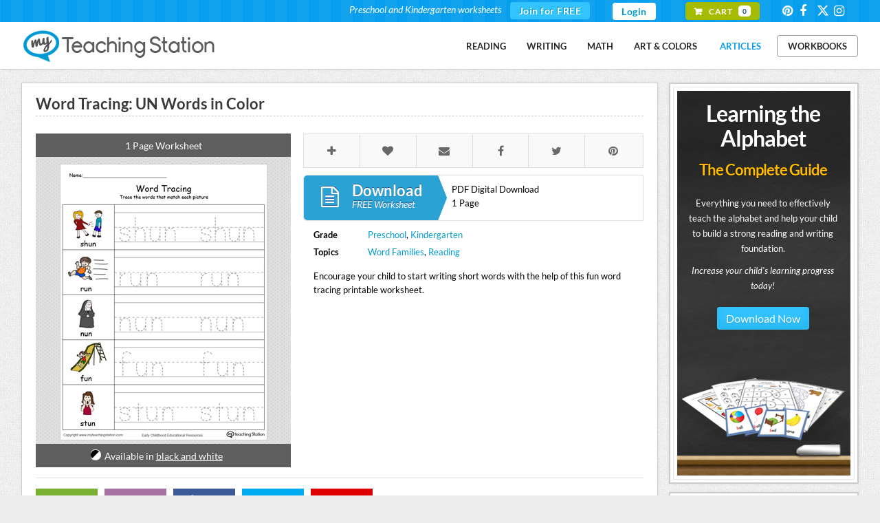

--- FILE ---
content_type: text/html;charset=UTF-8
request_url: https://www.myteachingstation.com/word-tracing-un-words-in-color
body_size: 8562
content:
<script>if(self==top){document.documentElement.style.display='block';}else{top.location=self.location;}</script>

<!DOCTYPE html PUBLIC "-//W3C//DTD XHTML 1.0 Strict//EN" "http://www.w3.org/TR/xhtml1/DTD/xhtml1-strict.dtd">
<html xmlns="http://www.w3.org/1999/xhtml">
<head prefix="og: http://ogp.me/ns# fb: http://ogp.me/ns/fb# article: http://ogp.me/ns/article#">
	<meta charset="utf-8" />
	<title>*FREE* Word Tracing: UN Words in Color | MyTeachingStation.com</title>
    <meta name="description" content="Trace and write short words with this UN Word Family printable worksheet in color." />
	<meta name="keywords" content="UN word family,UN words,UN word families,word family,cvc words,writing ,phonics ,,tracing " />
	<meta property="article:author" content="MyTeachingStation" />
    <meta name="viewport" content="width=device-width, initial-scale=1, maximum-scale=1" />
    <link rel="publisher" href="https://plus.google.com/116665540833766482142" />
    <link rel="canonical" href="https://www.myteachingstation.com/word-tracing-un-words-in-color">
    <meta property="og:type" content="article"/>
    <meta property="og:title" content="*FREE* Word Tracing: UN Words in Color" />
    <meta property="og:site_name" content="MyTeachingStation.com - Preschool and Kindergarten Worksheets" />
    <meta property="og:url" content="https://www.myteachingstation.com/word-tracing-un-words-in-color" />
    <meta property="og:description" content="Trace and write short words with this UN Word Family printable worksheet in color." />
    <meta property="og:image" content="https://www.myteachingstation.com/vault/2599/web/articles/Word-Tracing-UN-Words-Color.jpg"/>
    <meta property="fb:app_id" content="709973005764664"/>
    <meta name="application-name" content="myteachingstation.com" />
    <meta name="apple-mobile-web-app-title" content="myteachingstation.com">
    <meta property="og:see_also" content="https://www.myteachingstation.com/word-tracing-ug-words-in-color" /><meta property="og:see_also" content="https://www.myteachingstation.com/word-tracing-ut-words-in-color" /><meta property="og:see_also" content="https://www.myteachingstation.com/word-tracing-ub-words-in-color" /><meta property="og:see_also" content="https://www.myteachingstation.com/word-tracing-ap-words-in-color" /><meta property="og:see_also" content="https://www.myteachingstation.com/word-tracing-at-words-in-color" /><meta property="og:see_also" content="https://www.myteachingstation.com/word-tracing-ag-words-in-color" /> <meta property="article:tag" content="Reading" /><meta property="article:tag" content="Preschool" /><meta property="article:tag" content="Kindergarten" /><meta property="article:tag" content="Word Families" /> <meta property="article:section" content="Worksheet" />       
   <meta property="article:publisher" content="https://www.facebook.com/MyTeachingStation"/>
   <meta name="p:domain_verify" content="dff9326c94f24efc2fcc08262f3da02d"/>  
   <meta name="google-site-verification" content="mM_dt9fEShUZ2K6p5ch89APrEYv2gcd7N-glwwAvF-c" />   
   <meta name="msvalidate.01" content="005967C5E4E1654361DAECE59C62BB18" />
   <meta name="norton-safeweb-site-verification" content="6hqnp9fom5p54nxh0c4xvm0prri87lty98krzrohqvwn8utk7gl22v9x2aoii4hp2akbrslq42xhu39idfwecb-5sr5ud4bflsujwbtbbcf2454wy3fehara4k99u0lv" />
    <style type="text/css">@font-face {font-family:Lato;font-style:normal;font-weight:400;src:url(/cf-fonts/s/lato/5.0.18/latin/400/normal.woff2);unicode-range:U+0000-00FF,U+0131,U+0152-0153,U+02BB-02BC,U+02C6,U+02DA,U+02DC,U+0304,U+0308,U+0329,U+2000-206F,U+2074,U+20AC,U+2122,U+2191,U+2193,U+2212,U+2215,U+FEFF,U+FFFD;font-display:swap;}@font-face {font-family:Lato;font-style:normal;font-weight:400;src:url(/cf-fonts/s/lato/5.0.18/latin-ext/400/normal.woff2);unicode-range:U+0100-02AF,U+0304,U+0308,U+0329,U+1E00-1E9F,U+1EF2-1EFF,U+2020,U+20A0-20AB,U+20AD-20CF,U+2113,U+2C60-2C7F,U+A720-A7FF;font-display:swap;}@font-face {font-family:Lato;font-style:normal;font-weight:700;src:url(/cf-fonts/s/lato/5.0.18/latin-ext/700/normal.woff2);unicode-range:U+0100-02AF,U+0304,U+0308,U+0329,U+1E00-1E9F,U+1EF2-1EFF,U+2020,U+20A0-20AB,U+20AD-20CF,U+2113,U+2C60-2C7F,U+A720-A7FF;font-display:swap;}@font-face {font-family:Lato;font-style:normal;font-weight:700;src:url(/cf-fonts/s/lato/5.0.18/latin/700/normal.woff2);unicode-range:U+0000-00FF,U+0131,U+0152-0153,U+02BB-02BC,U+02C6,U+02DA,U+02DC,U+0304,U+0308,U+0329,U+2000-206F,U+2074,U+20AC,U+2122,U+2191,U+2193,U+2212,U+2215,U+FEFF,U+FFFD;font-display:swap;}@font-face {font-family:Lato;font-style:normal;font-weight:900;src:url(/cf-fonts/s/lato/5.0.18/latin-ext/900/normal.woff2);unicode-range:U+0100-02AF,U+0304,U+0308,U+0329,U+1E00-1E9F,U+1EF2-1EFF,U+2020,U+20A0-20AB,U+20AD-20CF,U+2113,U+2C60-2C7F,U+A720-A7FF;font-display:swap;}@font-face {font-family:Lato;font-style:normal;font-weight:900;src:url(/cf-fonts/s/lato/5.0.18/latin/900/normal.woff2);unicode-range:U+0000-00FF,U+0131,U+0152-0153,U+02BB-02BC,U+02C6,U+02DA,U+02DC,U+0304,U+0308,U+0329,U+2000-206F,U+2074,U+20AC,U+2122,U+2191,U+2193,U+2212,U+2215,U+FEFF,U+FFFD;font-display:swap;}@font-face {font-family:Lato;font-style:italic;font-weight:400;src:url(/cf-fonts/s/lato/5.0.18/latin/400/italic.woff2);unicode-range:U+0000-00FF,U+0131,U+0152-0153,U+02BB-02BC,U+02C6,U+02DA,U+02DC,U+0304,U+0308,U+0329,U+2000-206F,U+2074,U+20AC,U+2122,U+2191,U+2193,U+2212,U+2215,U+FEFF,U+FFFD;font-display:swap;}@font-face {font-family:Lato;font-style:italic;font-weight:400;src:url(/cf-fonts/s/lato/5.0.18/latin-ext/400/italic.woff2);unicode-range:U+0100-02AF,U+0304,U+0308,U+0329,U+1E00-1E9F,U+1EF2-1EFF,U+2020,U+20A0-20AB,U+20AD-20CF,U+2113,U+2C60-2C7F,U+A720-A7FF;font-display:swap;}@font-face {font-family:Lato;font-style:italic;font-weight:700;src:url(/cf-fonts/s/lato/5.0.18/latin/700/italic.woff2);unicode-range:U+0000-00FF,U+0131,U+0152-0153,U+02BB-02BC,U+02C6,U+02DA,U+02DC,U+0304,U+0308,U+0329,U+2000-206F,U+2074,U+20AC,U+2122,U+2191,U+2193,U+2212,U+2215,U+FEFF,U+FFFD;font-display:swap;}@font-face {font-family:Lato;font-style:italic;font-weight:700;src:url(/cf-fonts/s/lato/5.0.18/latin-ext/700/italic.woff2);unicode-range:U+0100-02AF,U+0304,U+0308,U+0329,U+1E00-1E9F,U+1EF2-1EFF,U+2020,U+20A0-20AB,U+20AD-20CF,U+2113,U+2C60-2C7F,U+A720-A7FF;font-display:swap;}@font-face {font-family:Satisfy;font-style:normal;font-weight:400;src:url(/cf-fonts/s/satisfy/5.0.18/latin/400/normal.woff2);unicode-range:U+0000-00FF,U+0131,U+0152-0153,U+02BB-02BC,U+02C6,U+02DA,U+02DC,U+0304,U+0308,U+0329,U+2000-206F,U+2074,U+20AC,U+2122,U+2191,U+2193,U+2212,U+2215,U+FEFF,U+FFFD;font-display:swap;}@font-face {font-family:Handlee;font-style:normal;font-weight:400;src:url(/cf-fonts/s/handlee/5.0.18/latin/400/normal.woff2);unicode-range:U+0000-00FF,U+0131,U+0152-0153,U+02BB-02BC,U+02C6,U+02DA,U+02DC,U+0304,U+0308,U+0329,U+2000-206F,U+2074,U+20AC,U+2122,U+2191,U+2193,U+2212,U+2215,U+FEFF,U+FFFD;font-display:swap;}</style>
    <link rel="stylesheet" href="/lib/com/fontawesome/6.x/css/all.min.css?ver=20230815-A" /> 
        
   	<link rel="stylesheet" href="/lib/theme/mts/css/all.min.css?v=20240331" type="text/css" />
	<link rel="shortcut icon" href="/lib/theme/mts/images/favicon.ico" />
    <link rel="apple-touch-icon" sizes="57x57" href="/lib/theme/mts/images/apple-touch-icon-57x57.png" />
    <link rel="apple-touch-icon" sizes="114x114" href="/lib/theme/mts/images/apple-touch-icon-114x114.png" />
    <link rel="apple-touch-icon" sizes="72x72" href="/lib/theme/mts/images/apple-touch-icon-72x72.png" />
    <link rel="apple-touch-icon" sizes="144x144" href="/lib/theme/mts/images/apple-touch-icon-144x144.png" />    
    <link rel="alternate" type="application/rss+xml" title="My Teaching Station &raquo; Feed" href="https://www.myteachingstation.com/pub/rss.cfm?feed=rss" />
    <script type="text/javascript" src="/lib/jquery/jquery-3.5.1.min.js"></script>
    <script type="text/javascript">var _sf_startpt=(new Date()).getTime();var xmFormObj = {};</script>	
    <script type="text/javascript" src="/lib/theme/mts/js/jquery.main.min.js?v=20230129"></script> 
</head>
<body>

    <div id="header">
		<header>
        	
            <div id="top-bar">
				<div class="container">                
                    <!-- top-navigation -->
                    <div class="top-navigation">                    
                    	<ul class="top-row">
							                            
                                <li class="first">
                                    <div class="top-bar-join">
                                        <div class="text"><span>Preschool and Kindergarten worksheets</span></div>
                                        <div class="join"> <a href="/join">Join for FREE</a></div>
                                    </div>
                                </li>
                                
                                <li><a href="/login" class="header-login">Login</a></li>
                                                       
                			<li class="first"><div class="top-bar-cart"> <a href="/cart"><span class="txt">Cart</span> <span class="cnt">0</span></a></div></li>
                            <li><div class="social">
   <a class="social-icons" id="social-icons" href="https://www.pinterest.com/teachingstation/" title="View our Worksheets on Pinterest" target="_blank"><i class="icon-pinterest"></i></a>
   <a class="social-icons" id="social-icons" href="https://www.facebook.com/MyTeachingStation" title="Connect with My Teaching Station on Facebook" target="_blank"><i class="icon-facebook"></i></a>
   <a class="social-icons" id="social-icons" href="https://twitter.com/MyTeaching" title="Connect with My Teaching Station on Twitter" target="_blank"><i class="fa-brands fa-x-twitter"></i></a>      
   <a class="social-icons" id="social-icons" href="https://www.instagram.com/myteachingstation.mts" title="View our Worksheets on Instagram" target="_blank"><i class="icon-instagram"></i></a>
   
</div></li>                        	
                        </ul>
                    </div>
                    <!-- end top-navigation -->                          
				</div>                
            </div>
            <!-- end top bar -->  
              
			<div class="container">                                                          
                 <a href="/" id="logo" title="Free Preschool and Kindergarten Worksheets">My Teaching Station</a>
                <!-- nav-container -->
                 <div class="nav-container">   
                    
                     <nav>                                       
                        <nav id="nav-main">
                                                      
                            <ul>                            
                            <li><a href="/worksheets/reading">Reading</a></li><li><a href="/worksheets/writing">Writing</a></li><li><a href="/worksheets/math">Math</a></li><li><a href="/worksheets/art-and-colors">Art & Colors</a></li>
                            <li><a href="/children-educational-articles" style="color:#079eed">Articles</a></li>
                            <li><div  class="divleft"><a href="/preschool-kindergarten-workbooks">Workbooks</a></div></li>
                            </ul>
                        </nav>
                        <div id="nav-trigger">
                            <span>Menu</span>
                        </div>
                        <nav id="nav-mobile"></nav>                                                               
                     </nav>     
       
                </div>
                <!-- end nav-container -->
                 
                 <div class="clearfix"></div>
			</div>
            
		</header>
    </div>
    <!-- end header -->        
	<!-- content layout -->
	<div id="content-layout">
    
    
	<div class="container">

		<div class="content-left">
		
			<div class="content-holder">
							
				                 

				<div class="content-box thank-you postdl-holder" id="fb-page-lk">       
					<div class="box-body">
						<div class="postdl-wrap">
							<strong class="like-title">If you liked what you downloaded,<br />click the "Like" button to get exclusive worksheets & news on Facebook.</strong> 
							<div class="facebook-holder">          
									<iframe src="//www.facebook.com/plugins/like.php?locale=en_US&href=https%3A%2F%2Fwww.facebook.com%2FMyTeachingStation&amp;width=82&amp;height=21&amp;colorscheme=light&amp;layout=button_count&amp;action=like&amp;show_faces=false&amp;send=false" scrolling="no" frameborder="0" style="border: none; overflow: hidden; width: 100px;height: 21px;" allowtransparency="true"></iframe>
							</div>
						</div>                        
					</div>
				</div>
												
				<div id="post-detail" class="content-box box-alt">
		
					<div class="box-body">
					
					
						<article class="single-post">  

							<div class="post-header">
								<h1>Word Tracing: UN Words in Color</h1>
							</div>                                                                           

							<div class="post-worksheet-left"> 
								 
									<div class="photo-wrap">
										<div class="tb">
											1 Page Worksheet 
										</div> 
										<ul class="gallery">
											<li><span class="pibfi_pinterest"><img src="/vault/2599/web/articles/Word-Tracing-UN-Words-Color.jpg" alt="Word Tracing: UN Words in Color" style="max-width:300px;"><span class="xc_pin" onclick="pin_this(event, 'http://pinterest.com/pin/create/button/?url=https://www.myteachingstation.com/word-tracing-un-words-in-color&amp;media=https://www.myteachingstation.com/vault/2599/web/articles/Word-Tracing-UN-Words-Color.jpg&amp;description=%2A%2AFREE%2A%2A%20Word%20Tracing%3A%20UN%20Words%20in%20Color%20Worksheet%2ETopics%3A%20Word%20Families%2C%20and%20Reading%2E')" style="display: block;"></span></span></li>
											
										</ul>                                    
										<div class="tb"><span class="wkopt color">Available in <a href="/word-tracing-un-words" style="text-decoration:underline;">black and white</a></span></div>
									</div>  
								                                          
							</div>
							<div class="post-worksheet-right">
								<ul class="share share-head">
									<li class="save"> <a data-id="2350" class="xmTip save-post" data-tooltip="Save to Favorites"><span class="icon-plus"></span></a></li>
									<li class="like"> <a data-id="2350" class="xmTip like-post" data-tooltip="I Like"><span class="icon-heart"></span></a></li>                                               
									<li class="email"> <a href="javascript:void(0);" onclick="openSimpleModal('emailBoxPopup');" class="xmTip" data-tooltip="Email Page"><span class="icon-email"></span></a></li>                                        
									<li class="fb"> <a href="https://www.facebook.com/dialog/share?app_id=709973005764664&amp;display=popup&amp;href=https%3A%2F%2Fwww%2Emyteachingstation%2Ecom%2Fword%2Dtracing%2Dun%2Dwords%2Din%2Dcolor&amp;redirect_uri=https%3A%2F%2Fwww%2Emyteachingstation%2Ecom%2Fword%2Dtracing%2Dun%2Dwords%2Din%2Dcolor" class="xmTip" data-tooltip="Share on Facebook" target="_blank"><span class="icon-facebook"></span></a></li>
									<li class="tw"> <a href="https://twitter.com/share?url=https%3A%2F%2Fwww%2Emyteachingstation%2Ecom%2Fword%2Dtracing%2Dun%2Dwords%2Din%2Dcolor&amp;text=Word%20Tracing%3A%20UN%20Words%20in%20Color. @MyTeaching" class="xmTip" data-tooltip="Share on Twitter" target="_blank"><span class="icon-twitter"></span></a></li>
									<li class="pin"> <a href="http://pinterest.com/pin/create/button/?url=https%3A%2F%2Fwww%2Emyteachingstation%2Ecom%2Fword%2Dtracing%2Dun%2Dwords%2Din%2Dcolor&amp;media=https://www.myteachingstation.com%2Fvault%2F2599%2Fweb%2Farticles%2FWord%2DTracing%2DUN%2DWords%2DColor%2Ejpg&amp;description=Encourage%20your%20child%20to%20start%20writing%20short%20words%20with%20the%20help%20of%20this%20fun%20word%20tracing%20printable%20worksheet%2E #MyTeachingStation" class="xmTip" data-tooltip="Share on Pinterest" target="_blank"><span class="icon-pinterest"></span></a></li>                                        
									
								</ul>
								<div class="clearfix"></div>

								
										<div class="btn-download">                                    	
											<a class="sheet" href="/pub/article/download.cfm?uuid=2F4BBFD8-360A-4CB2-BF84-0B867065EEAD">
												<span class="ico"><i class="icon-worksheet"></i></span>
												<span class="lbl">Download<small>FREE Worksheet</small></span>                                                                                 
											</a>                                    
											<div class="txt">PDF Digital Download<br>1 Page</div>
											<div class="clearfix"></div>
										</div>                                    
									                                
								<div class="section-body">
									<ul class="wkst-detail">
										<li><span>Grade</span><span><a href="/preschool">Preschool</a>, <a href="/kindergarten">Kindergarten</a></span></li>
										<li><span>Topics</span><span><a href="/word-families">Word Families</a>, <a href="/reading">Reading</a></span></li>
									</ul>
									<div class="clearfix"></div>
								</div>
						
								<div class="section-body">
									Encourage your child to start writing short words with the help of this fun word tracing printable worksheet. 
																	
								</div>

							</div><!--/ post-worksheet-right -->
							<div class="clearfix"></div>

						</article>
						
					<ul class="share share-foot">
						<li class="save"> <a data-id="2350" class="save-post" title="Save to Favorites"><span class="icon-plus ics"></span><span class="txt">Save</span></a></li>
						<li class="like"> <a data-id="2350" class="like-post" title="I Like"><span class="icon-heart ics"></span><span class="txt">Like</span></a></li>           
						<li class="fb"> <a href="https://www.facebook.com/dialog/share?app_id=709973005764664&amp;display=popup&amp;href=https%3A%2F%2Fwww%2Emyteachingstation%2Ecom%2Fword%2Dtracing%2Dun%2Dwords%2Din%2Dcolor&amp;redirect_uri=https%3A%2F%2Fwww%2Emyteachingstation%2Ecom%2Fword%2Dtracing%2Dun%2Dwords%2Din%2Dcolor" target="_blank"><span class="icon-facebook ics"></span><span class="txt">Share</span></a></li>
						<li class="tw"> <a href="https://twitter.com/share?url=https%3A%2F%2Fwww%2Emyteachingstation%2Ecom%2Fword%2Dtracing%2Dun%2Dwords%2Din%2Dcolor&amp;text=Word%20Tracing%3A%20UN%20Words%20in%20Color. @MyTeaching" target="_blank"><span class="icon-twitter ics"></span><span class="txt">Tweet</span></a></li>
						<li class="pin"> <a href="http://pinterest.com/pin/create/button/?url=https%3A%2F%2Fwww%2Emyteachingstation%2Ecom%2Fword%2Dtracing%2Dun%2Dwords%2Din%2Dcolor&amp;media=https://www.myteachingstation.com%2Fvault%2F2599%2Fweb%2Farticles%2FWord%2DTracing%2DUN%2DWords%2DColor%2Ejpg&amp;description=Encourage%20your%20child%20to%20start%20writing%20short%20words%20with%20the%20help%20of%20this%20fun%20word%20tracing%20printable%20worksheet%2E #MyTeachingStation" target="_blank"><span class="icon-pinterest ics"></span><span class="txt">Pin</span></a></li>                            
						
					</ul>
					
					<div class="clearfix"></div>

					</div><!--/ box-body -->                                                            
				</div><!--/ content-box -->

								
				
				
						<div class="content-box">       
							<div class="box-body">                
								<h2>You may also like</h2>                                
								<div id="related-worksheets" class="crsl-nav">
									<a href="#" class="previous">Previous</a>
									<a href="#" class="next">Next</a>
								</div>                                
								<div class="crsl-items" data-navigation="related-worksheets">
									<div class="crsl-wrap">
										
											<figure class="crsl-item"><a href="/word-tracing-ug-words-in-color" title="View Word Tracing: UG Words in Color">
												<div class="bck"><img src="/vault/2599/web/articles/Word-Tracing-UG-Words-Color.jpg" alt="Word Tracing: UG Words in Color" width="100%"></div>
												<figcaption>Word Tracing: UG Words in Color</figcaption></a>
											</figure>
										
											<figure class="crsl-item"><a href="/word-tracing-ut-words-in-color" title="View Word Tracing: UT Words in Color">
												<div class="bck"><img src="/vault/2599/web/articles/Word-Tracing-UT-Words-Color.jpg" alt="Word Tracing: UT Words in Color" width="100%"></div>
												<figcaption>Word Tracing: UT Words in Color</figcaption></a>
											</figure>
										
											<figure class="crsl-item"><a href="/word-tracing-ub-words-in-color" title="View Word Tracing: UB Words in Color">
												<div class="bck"><img src="/vault/2599/web/articles/Word-Tracing-UB-Words-Color.jpg" alt="Word Tracing: UB Words in Color" width="100%"></div>
												<figcaption>Word Tracing: UB Words in Color</figcaption></a>
											</figure>
										
											<figure class="crsl-item"><a href="/word-tracing-ap-words-in-color" title="View Word Tracing: AP Words in Color">
												<div class="bck"><img src="/vault/2599/web/articles/Word-Tracing-AP-Words-Color.jpg" alt="Word Tracing: AP Words in Color" width="100%"></div>
												<figcaption>Word Tracing: AP Words in Color</figcaption></a>
											</figure>
										
											<figure class="crsl-item"><a href="/word-tracing-at-words-in-color" title="View Word Tracing: AT Words in Color">
												<div class="bck"><img src="/vault/2599/web/articles/Word-Tracing-AT-Words-Color.jpg" alt="Word Tracing: AT Words in Color" width="100%"></div>
												<figcaption>Word Tracing: AT Words in Color</figcaption></a>
											</figure>
										
											<figure class="crsl-item"><a href="/word-tracing-ag-words-in-color" title="View Word Tracing: AG Words in Color">
												<div class="bck"><img src="/vault/2599/web/articles/Word-Tracing-AG-Words-Color.jpg" alt="Word Tracing: AG Words in Color" width="100%"></div>
												<figcaption>Word Tracing: AG Words in Color</figcaption></a>
											</figure>
										
											<figure class="crsl-item"><a href="/word-tracing-ar-words-in-color" title="View Word Tracing: AR Words in Color">
												<div class="bck"><img src="/vault/2599/web/articles/Word-Tracing-AR-Words-Color.jpg" alt="Word Tracing: AR Words in Color" width="100%"></div>
												<figcaption>Word Tracing: AR Words in Color</figcaption></a>
											</figure>
										
											<figure class="crsl-item"><a href="/word-tracing-ay-words-in-color" title="View Word Tracing: AY Words in Color">
												<div class="bck"><img src="/vault/2599/web/articles/Word-Tracing-AY-Words-Color.jpg" alt="Word Tracing: AY Words in Color" width="100%"></div>
												<figcaption>Word Tracing: AY Words in Color</figcaption></a>
											</figure>
										
											<figure class="crsl-item"><a href="/word-tracing-ig-words-in-color" title="View Word Tracing: IG Words in Color">
												<div class="bck"><img src="/vault/2599/web/articles/Word-Tracing-IG-Words-Color.jpg" alt="Word Tracing: IG Words in Color" width="100%"></div>
												<figcaption>Word Tracing: IG Words in Color</figcaption></a>
											</figure>
										
											<figure class="crsl-item"><a href="/word-tracing-ip-words-in-color" title="View Word Tracing: IP Words in Color">
												<div class="bck"><img src="/vault/2599/web/articles/Word-Tracing-IP-Words-Color.jpg" alt="Word Tracing: IP Words in Color" width="100%"></div>
												<figcaption>Word Tracing: IP Words in Color</figcaption></a>
											</figure>
										
											<figure class="crsl-item"><a href="/word-tracing-in-words-in-color" title="View Word Tracing: IN Words in Color">
												<div class="bck"><img src="/vault/2599/web/articles/Word-Tracing-IN-Words-Color.jpg" alt="Word Tracing: IN Words in Color" width="100%"></div>
												<figcaption>Word Tracing: IN Words in Color</figcaption></a>
											</figure>
										
											<figure class="crsl-item"><a href="/word-tracing-it-words-in-color" title="View Word Tracing: IT Words in Color">
												<div class="bck"><img src="/vault/2599/web/articles/Word-Tracing-IT-Words-Color.jpg" alt="Word Tracing: IT Words in Color" width="100%"></div>
												<figcaption>Word Tracing: IT Words in Color</figcaption></a>
											</figure>
										
											<figure class="crsl-item"><a href="/word-tracing-og-words-in-color" title="View Word Tracing: OG Words in Color">
												<div class="bck"><img src="/vault/2599/web/articles/Word-Tracing-OG-Words-Color.jpg" alt="Word Tracing: OG Words in Color" width="100%"></div>
												<figcaption>Word Tracing: OG Words in Color</figcaption></a>
											</figure>
										
											<figure class="crsl-item"><a href="/word-tracing-ot-words-in-color" title="View Word Tracing: OT Words in Color">
												<div class="bck"><img src="/vault/2599/web/articles/Word-Tracing-OT-Words-Color.jpg" alt="Word Tracing: OT Words in Color" width="100%"></div>
												<figcaption>Word Tracing: OT Words in Color</figcaption></a>
											</figure>
										
											<figure class="crsl-item"><a href="/word-tracing-op-words-in-color" title="View Word Tracing: OP Words in Color">
												<div class="bck"><img src="/vault/2599/web/articles/Word-Tracing-OP-Words-Color.jpg" alt="Word Tracing: OP Words in Color" width="100%"></div>
												<figcaption>Word Tracing: OP Words in Color</figcaption></a>
											</figure>
										
											<figure class="crsl-item"><a href="/word-tracing-ed-words-in-color" title="View Word Tracing: ED Words in Color">
												<div class="bck"><img src="/vault/2599/web/articles/Word-Tracing-ED-Words-Color.jpg" alt="Word Tracing: ED Words in Color" width="100%"></div>
												<figcaption>Word Tracing: ED Words in Color</figcaption></a>
											</figure>
										
											<figure class="crsl-item"><a href="/word-tracing-en-words-in-color" title="View Word Tracing: EN Words in Color">
												<div class="bck"><img src="/vault/2599/web/articles/Word-Tracing-EN-Words-Color.jpg" alt="Word Tracing: EN Words in Color" width="100%"></div>
												<figcaption>Word Tracing: EN Words in Color</figcaption></a>
											</figure>
										
											<figure class="crsl-item"><a href="/word-tracing-et-words-in-color" title="View Word Tracing: ET Words in Color">
												<div class="bck"><img src="/vault/2599/web/articles/Word-Tracing-ET-Words-Color.jpg" alt="Word Tracing: ET Words in Color" width="100%"></div>
												<figcaption>Word Tracing: ET Words in Color</figcaption></a>
											</figure>
										
									</div>
								</div>                                 
							</div>
						</div>
					                
			
				
				
				<a name="comments"></a>
				
				<div class="content-box">       
					<div class="box-body">
				
						<h2>Leave a Comment</h2>
																	
						<div class="post-comment">
						<div class="fb-comments" data-href="https://www.myteachingstation.com/word-tracing-un-words-in-color" data-width="100%" data-numposts="5"></div>
		
		
						</div>     

						
													
					</div><!--/ box-body -->
				</div><!--/ content-box  -->        
				


			</div><!--/ content-holder -->                
		</div><!-- end content-left -->

		<div class="content-right">
			<div class="content-box sboptin-holder">
	<div class="sb-lta-banner">
    	<div class="spacer">
            <h2>Learning the Alphabet<span>The Complete Guide</span></h2>                        
            <p>
                Everything you need to effectively teach the alphabet and help your child to build a strong reading and writing foundation.
                <em>Increase your child's learning progress today!</em>
                <div class="center mto mbo"><a href="/learning-the-alphabet?utm_campaign=LTA&utm_medium=MTS&utm_source=side_banner" class="button">Download Now</a></div>
            </p>  
        </div>
	<div class="center mto30 mbo50"><img src="/vault/2599/web/images/teaching-the-alphabet-printable-workbooks.png" /></div>
	</div>
</div>
<div class="sidebanner-wrap">
    <div class="sidebanner-box">
        
        <div class="banner-title blue">Letter Formation Writing Mat Set</div>
        <div class="banner-txt"><p>52 printable letter mats.</p></div>
        <div class="center mto10"><a href="/writing/letter-formation-writing-mat-set"><img src="/vault/2599/store/product/sidebar/alphabet-letter-writing-printable-mat.png" /></a></div>
        <div class="center mto mbo"><a href="/writing/letter-formation-writing-mat-set" class="button btn-blue">Download Now</a></div>
        <div class="banner-txt small">&#9733; available in black-and-white and color.</div>
        
    </div>
</div>

<div class="content-box sboptin-holder">
	<div class="sb-content">
        <span class="free">free</span>
        <h3>Exclusive Worksheets</h3>
        <div class="center"><div class="center"><span class="large">Get access to exclusive worksheets and our newsletter.</span><br/>Join now for free!</div></div>
        <div class="xm-sm-loading" id="optloading1139">&nbsp;</div>
        <form class="opt-in-form" id="leadBoxOptIn-1139"><input id="t" name="t" type="hidden" value="19F3D09A-D4BE-D992-B8FA14ABA14FDB79"/><input id="p" name="p" type="hidden" value="/word-tracing-un-words-in-color"/><input id="confirm_path" name="confirm_path" type="hidden" value="join"/>
        <div id="optinfields1139">
            <div class="row-e"><input class="required" id="your_name" name="your_name" type="text"/><input class="required-email" id="your_email" name="your_email" type="email"/></div>
			<input class="full-width" id="lead_first_name" name="lead_first_name" placeholder="Your Name" type="text" autocomplete="off" vrequired="true"/>
            <input class="full-width" id="email" name="email" placeholder="Your Email" type="email" autocomplete="off" vrequired="true"/>
            <div class="optin-req" id="req1139"></div><button class="full-width" id="submit" name="submit" type="submit">Get Worksheets</button>
        </div>
        </form>
	</div>
</div>

                
				<div class="content-box">   
					<div class="fb-page" data-href="https://www.facebook.com/MyTeachingstation" data-small-header="false" data-adapt-container-width="true" data-hide-cover="true" data-show-facepile="false" data-show-posts="true"></div>                              
				</div>
			
							
		</div>     
					
	</div>

	 
	
	<div id="emailBoxPopup" class="modal">			
		<div class="modal-content" style="max-width: 500px">
			<span class="modal-close" data-id="emailBoxPopup">&times;</span>
			<div class="modal-wrap">					
				<div class="emailbox-form">
					<form class="send-email" id="emailbox-sendForm"><input id="shared_url" name="shared_url" type="hidden" value="https://www.myteachingstation.com/word-tracing-un-words-in-color" />
						<fieldset>
							<h3>Email Page</h3>
							<div class="row">
								<input class="full-width" type="email" name="sender_email" id="sender_email" placeholder="Your Email">
							</div>        
							<div class="row">
								<input class="full-width" type="email" name="recipient_email" id="recipient_email" placeholder="Recipient Email">
							</div>                        
							<div class="row">
								<textarea class="full-width"  name="message" placeholder="Message"></textarea>
							</div>
							<div class="row row-url">
								URL: https://www.myteachingstation.com/word-tracing-un-words-in-color
							</div>					
							<div class="row row-submit">
								<input type="submit" value="Send Email" id="submit" class="submit full-width" onclick="$('.emailbox-form').hide();">
							</div>
							<div id="req-alert">Please enter a valid email address.</div>
						</fieldset>
					</form>                                
				</div>
				<div class="email-sent" style="text-align:center;">
					<p>Thank you for sharing! Your email has been sent.</p>
					<p>More sharing options:</p>
					<ul class="share share-foot sharingmail">              
						<li class="fb"> <a href="https://www.facebook.com/dialog/share?app_id=709973005764664&amp;display=popup&amp;href=https%3A%2F%2Fwww%2Emyteachingstation%2Ecom%2Fword%2Dtracing%2Dun%2Dwords%2Din%2Dcolor&amp;redirect_uri=https%3A%2F%2Fwww%2Emyteachingstation%2Ecom%2Fword%2Dtracing%2Dun%2Dwords%2Din%2Dcolor" target="_blank"><span class="icon-facebook ics"></span><span class="txt">Share</span></a></li>
						<li class="tw"> <a href="https://twitter.com/share?url=https%3A%2F%2Fwww%2Emyteachingstation%2Ecom%2Fword%2Dtracing%2Dun%2Dwords%2Din%2Dcolor&amp;text=Word%20Tracing%3A%20UN%20Words%20in%20Color. @MyTeaching" target="_blank"><span class="icon-twitter ics"></span><span class="txt">Tweet</span></a></li>
						<li class="pin"> <a href="http://pinterest.com/pin/create/button/?url=https%3A%2F%2Fwww%2Emyteachingstation%2Ecom%2Fword%2Dtracing%2Dun%2Dwords%2Din%2Dcolor&amp;media=https://www.myteachingstation.com%2Fvault%2F2599%2Fweb%2Farticles%2FWord%2DTracing%2DUN%2DWords%2DColor%2Ejpg&amp;description=Encourage%20your%20child%20to%20start%20writing%20short%20words%20with%20the%20help%20of%20this%20fun%20word%20tracing%20printable%20worksheet%2E #MyTeachingStation" target="_blank"><span class="icon-pinterest ics"></span><span class="txt">Pin</span></a></li>                                        
						
					</ul>                                              
				</div>
			</div>
		</div>
	</div>		
	
<div class="clearfix"></div>    

        <div class="section-signup">
            <div class="container">
                <h2>Exclusive Worksheets</h2>
                <div class="descr">Enter your email below to sign up and download exclusive worksheets for free!</div>
                <div class="xm-sm-loading optinfoot" id="optloading1137"></div>
                <form class="opt-in-form" id="leadBoxOptIn-1137"><input id="t" name="t" type="hidden" value="A66D2FAA-D4BE-D992-B8FAE05F81E4C851" /><input id="p" name="p" type="hidden" value="/word-tracing-un-words-in-color" /><input id="confirm_path" name="confirm_path" type="hidden" value="join"/>
                <div id="optinfields1137">
                    <div class="row-e"><input class="required" id="your_name" name="your_name" type="text" /><input class="required-email" id="your_email" name="your_email" type="email" /></div>
                    <input id="lead_first_name" name="lead_first_name" placeholder="Your Name" type="text" /><input id="email" name="email" placeholder="Your Email" type="email" autocomplete="off"/> <input id="submit" name="submit" type="submit" value="Get Worksheets" />
                    <div class="optin-req" id="req1137">&nbsp;</div>
                </div>
                </form>        
                
            </div>
        </div>
    

</div>

<!-- content layout -->
<div id="footer">
    <footer class="pbl">        
        <div class="container">            
            <div class="footer-container">

                <div class="footer-column one">
                	<div class="footer-header">Worksheets</div>
                    <ul class="link-list">
						<li><a href="/worksheets/reading" title="View all Reading worksheets">Reading</a></li><li><a href="/worksheets/writing" title="View all Writing worksheets">Writing</a></li><li><a href="/worksheets/math" title="View all Math worksheets">Math</a></li><li><a href="/worksheets/art-and-colors" title="View all Art & Colors worksheets">Art & Colors</a></li>
                        <li><a href="/suggest-worksheet" title="Suggest a Worksheet">Suggest a Worksheet</a></li>
                        <li><a href="/customize" title="Preschool and Kindergarten Curriculum">Customized Worksheets</a></li>                        
                    </ul>                                                                                      
                </div>
                
                <div class="footer-column two">      
                    <div class="footer-header">My Account</div>             
                    <ul>
                        <li><a href="/login" title="MTS Account Login">Account Login</a></li>
                        <li><a href="/my-account" title="My MTS Profile">My Profile</a></li>
                        <li><a href="/my-purchases" title="View My MTS Order Downloads">My Purchases</a></li>
                        <li><a href="/my-orders" title="View My MTS Order History">Order History</a></li>
                        <li><a href="/my-account?actionxm=EmailPreference" title="Manage My Email Preferences">Email Preferences</a></li>
                    </ul>                                                                                       
                </div>                    

                <div class="footer-column three">
					<div class="footer-header">Resources</div>
                    <ul>
                    	<li><a href="/preschool-kindergarten-workbooks" title="MTS Teaching Products">MTS Products</a></li>
                        <li><a href="/children-educational-articles" title="Early Childhood Educational Articles">Educational Articles</a></li>
                        <li><a href="/early-childhood-lesson-guidelines" title="Preschool and Kindergarten Curriculum">Lesson Guidelines</a></li>
                        <li><a href="/faq" title="Questions about our site? Visit our Frequently Asked Questions">FAQs</a></li>
                    </ul>
				</div>
                
         
                <div class="footer-column four">     
					<div class="footer-header">My Teaching Station</div>
                    <ul>
                        <li><a href="/about" title="About My Teaching Station">About MTS</a></li>          
                        <li><a href="/contact" title="Contact My Teaching Station">Contact</a></li>
                        <li><a href="/privacy-statement" title="View MTS Privacy Statement">Privacy Statement</a></li>
                        <li><a href="/refund-policy">Refund Policy</a></li>
                        <li><a href="/terms-and-conditions">Terms and Conditions</a></li>
                    </ul>
                </div>
                
                <div class="footer-column five">
					
                    <div class="footer-header">Educational Articles</div>             
                    <ul>
                        <li><a href="/kids-learning-activities" title="View all Activities articles">Activities</a></li><li><a href="/child-development" title="View all Child Development articles">Child Development</a></li><li><a href="/teaching-learning" title="View all Teaching & Learning articles">Teaching & Learning</a></li>
                    </ul>
                    
                    
				</div>
                
                                
            </div>             
            <div class="clearfix"></div>      

            <div class="footer-logo-wrapper">
                <a href="/" id="footer-logo" title="Free Preschool and Kindergarten Worksheets">My Teaching Station</a>
               Preschool and kindergarten educational resources for teachers and parents, including worksheets, lesson guidelines, learning activities, and most up-to-date educational research.     
               <div class="block mto"><div class="social">
   <a class="social-icons" id="social-icons" href="https://www.pinterest.com/teachingstation/" title="View our Worksheets on Pinterest" target="_blank"><i class="icon-pinterest"></i></a>
   <a class="social-icons" id="social-icons" href="https://www.facebook.com/MyTeachingStation" title="Connect with My Teaching Station on Facebook" target="_blank"><i class="icon-facebook"></i></a>
   <a class="social-icons" id="social-icons" href="https://twitter.com/MyTeaching" title="Connect with My Teaching Station on Twitter" target="_blank"><i class="fa-brands fa-x-twitter"></i></a>      
   <a class="social-icons" id="social-icons" href="https://www.instagram.com/myteachingstation.mts" title="View our Worksheets on Instagram" target="_blank"><i class="icon-instagram"></i></a>
   
</div></div>
               
            </div>   
            <div class="footer-stay-in-touch">
                <div class="block mto30"> &nbsp;</div>
                <div class="copyright mto">
                    <p>&copy;2025 My Teaching Station. All Rights Reserved.</p>                         
                </div>        
            </div>
			<div class="clearfix"></div>
   
          
        </div>    
    </footer>
    
</div>





 
<script>
  (function(i,s,o,g,r,a,m){i['GoogleAnalyticsObject']=r;i[r]=i[r]||function(){
  (i[r].q=i[r].q||[]).push(arguments)},i[r].l=1*new Date();a=s.createElement(o),
  m=s.getElementsByTagName(o)[0];a.async=1;a.src=g;m.parentNode.insertBefore(a,m)
  })(window,document,'script','//www.google-analytics.com/analytics.js','ga');
  ga('create', 'UA-62090821-1', 'auto');
  ga('send', 'pageview');
</script>


<script type="text/javascript">
  var _sf_async_config = { uid: 4504, domain: 'myteachingstation.com',useCanonical: true };
  (function() {
    function loadChartbeat() {
      window._sf_endpt = (new Date()).getTime();
      var e = document.createElement('script');
      e.setAttribute('language', 'javascript');
      e.setAttribute('type', 'text/javascript');
      e.setAttribute('src','//static.chartbeat.com/js/chartbeat.js');
      document.body.appendChild(e);
    };
    var oldonload = window.onload;
    window.onload = (typeof window.onload != 'function') ?
    loadChartbeat : function() { oldonload(); loadChartbeat(); };
  })();
</script> 





        <div id="corner-popslide" style="display: none;" data-id="LTA1">
            <div class="slide-close"></div>
            <div class="slide-trigger green">
                <img src="/vault/2599/web/images/learn-to-alphabet-worksheets-bundle.png" class="slide-photo" alt="Learning the Alphabet Worksheet Bundle"/>
                <p class="title">Learning the Alphabet</p>
                <p>A complete set of worksheets specifically designed to help teach each letter of the alphabet - starting from the most basic concept of the letter shape to the introduction of the most common sound.</p>
                <button data-id="/learning-the-alphabet?utm_campaign=LTA&utm_medium=MTS&utm_source=corner_slide" class="green">Download Now</button>
            </div>
        </div>
        
	<script type="text/javascript">
		var slide_shown = false;
        jQuery(document).ready(function() {
            jQuery('#corner-popslide').addClass('slider');
            jQuery('#corner-popslide').show();
            // Set banner to reveal after X seconds
            setTimeout(revealSlide, 300000);
            jQuery(window).scroll(function() {
                if (jQuery(window).scrollTop() <= 400) {
                    jQuery('#corner-popslide').finish();
                } else {
                   	revealSlide();
                }
            });
            jQuery('.slide-close').click(function(event) {
                jQuery('#corner-popslide').remove();
            });
            /* Close slider on pressing ESC */
            jQuery(document).keyup(function(e) {
                if (e.keyCode === 27) {
                    jQuery('#corner-popslide').remove();
                }
            });
            jQuery(".slide-trigger p, .slide-trigger button").click(function(){
				var u = jQuery(".slide-trigger button").data("id");
                window.location.href = u;  
            });
        });
		function revealSlide() {
			 jQuery('#corner-popslide').addClass('reveal');			
			 var slideid = jQuery('#corner-popslide').data("id");
			 if (!slide_shown) {
			 	 slide_shown = true;
				$.ajax({
					type: "get",
					url: "/lib/cfc/cms/optin.cfc", 
					data: "method=AddPopupOptinCookie&returnFormat=JSON&web_site_id=66&web_pod_id=0&xmwebpod_value="+slideid
			   });
			 }
		}
    </script>

<script defer src="https://static.cloudflareinsights.com/beacon.min.js/vcd15cbe7772f49c399c6a5babf22c1241717689176015" integrity="sha512-ZpsOmlRQV6y907TI0dKBHq9Md29nnaEIPlkf84rnaERnq6zvWvPUqr2ft8M1aS28oN72PdrCzSjY4U6VaAw1EQ==" data-cf-beacon='{"rayId":"9a0e03597da4dfff","version":"2025.9.1","serverTiming":{"name":{"cfExtPri":true,"cfEdge":true,"cfOrigin":true,"cfL4":true,"cfSpeedBrain":true,"cfCacheStatus":true}},"token":"d4eaf21f75884de08314f01448817bfc","b":1}' crossorigin="anonymous"></script>
</body>
</html> 

--- FILE ---
content_type: application/javascript
request_url: https://www.myteachingstation.com/lib/theme/mts/js/jquery.main.min.js?v=20230129
body_size: 18396
content:
/*** Load FACEBOOK SDK ***/
window.fbAsyncInit=function(){FB.init({appId:"709973005764664",xfbml:!0,version:"v2.10"}),window.location.search.indexOf("fb=1")>-1&&jQuery("#NewUserForm #registerbtn").length&&jQuery(".fb-signup").trigger("click")},function(e,n,t){var i,r=e.getElementsByTagName(n)[0];e.getElementById(t)||((i=e.createElement(n)).id=t,i.src="//connect.facebook.net/en_US/sdk.js",r.parentNode.insertBefore(i,r))}(document,"script","facebook-jssdk");	
/*** END Load FACEBOOK SDK ***/

/* GENERAL FUNCTIONS */
jQuery(document).ready((function(){initNavigation(),jQuery(".crsl-items-seasonal").carousel({visible:5,itemMinWidth:170,itemMargin:10}),jQuery(".crsl-items-home").carousel({visible:5,itemMinWidth:170,itemMargin:10}),jQuery(".crsl-items").carousel({visible:4,itemMinWidth:150,itemMargin:10}),initImgGallery(),initSocialLink(),jQuery("input, textarea").placeholder(),initPin(),initAccordion(),initOptIn(),initPostActions(),initWorksheetFilter(),initSharePage(),initSiteRegistration(),initFacebook(),initPagination(),jQuery("#UserPreferences #source").change((function(){var e=jQuery(this).val();jQuery("#form_row_source_other").toggle("Website"==e||"Other"==e)})),jQuery(".fadeout").delay(5e3).fadeOut("slow"),initStore(),initTabs(),initRating(),initTooltip(),jQuery(".modal-close,.modal-btn").click((function(){var e=jQuery(this).data("id");document.getElementById(e).style.display="none"}))}));var current_modal_id="";function openSimpleModal(e){document.getElementById(e).style.display="block",current_modal_id=e}function initNavigation(){jQuery(".search-area").openClose({hideOnClickOutside:!0,activeClass:"active",opener:".opener",slider:".search-form",animSpeed:400,effect:"slide"}),jQuery("#nav-mobile").html(jQuery("#nav-main").html()),jQuery("#nav-trigger span").click((function(){jQuery("nav#nav-mobile ul").hasClass("expanded")?(jQuery("nav#nav-mobile ul.expanded").removeClass("expanded").slideUp(250),jQuery(this).removeClass("open")):(jQuery("nav#nav-mobile ul").addClass("expanded").slideDown(250),jQuery(this).addClass("open"))}))}function initAccordion(){jQuery("#accordion,.accordion").find(".acc-toggle").click((function(){jQuery(this).next().slideToggle("fast"),jQuery(".acc-body").not(jQuery(this).next()).slideUp("fast")}))}function initPin(){jQuery(".pibfi_pinterest").each((function(e,t){var i=jQuery(this),r=jQuery(i.find(".xc_pin")[0]);r.css("left",0),r.css("display","block")})),jQuery(".xc_pin").hover((function(e){jQuery(this).prev().addClass("pibfi_pinterest_hover")}),(function(e){jQuery(this).prev().removeClass("pibfi_pinterest_hover")})),jQuery(".pinterest-image img").after('<div class="hover-pinterest"></div>'),jQuery(".hover-pinterest").append('<a class="pin-it-link" target="_blank"></a>'),jQuery(".pinterest-image").hover((function(){var e=jQuery("img",this).attr("src"),t=encodeURIComponent(e),i=jQuery(location).attr("href");url=encodeURIComponent(i);var r=jQuery("img",this).attr("alt");r=r.length>0?r:"enter description here";var a=encodeURIComponent(r),o="http://pinterest.com/pin/create/button/?url=";o+=url,o+="&media=",o+=t,o+="&description=",o+=a,jQuery(".hover-pinterest a",this).attr("href",o);var n=jQuery(this).width(),s=jQuery(this).height();jQuery(".hover-pinterest",this).css("display","block"),jQuery(".hover-pinterest",this).css("width",n),jQuery(".hover-pinterest",this).css("height",s)}),(function(){jQuery(".hover-pinterest",this).css("display","none")}))}function initSharePage(){jQuery("#emailbox-sendForm #submit").click((function(){if(jQuery("#req-alert").hide(),IsMail(jQuery("#emailbox-sendForm #sender_email").val())&&IsMail(jQuery("#emailbox-sendForm #recipient_email").val())){var e=jQuery("#emailbox-sendForm").serialize();jQuery.post("/lib/cfc/blog/general.cfc?method=SharePage",e,(function(e,t,i){checkBeforeLeaving=!1,jQuery("#emailbox-sendForm").find("input[type=email], textarea").val(""),jQuery(".emailbox-form").hide(),jQuery(".email-sent").show()}))}else jQuery("#req-alert").show();return!1})),jQuery("#emailbox-sendForm #sender_email, #emailbox-sendForm #recipient_email").focus((function(){jQuery("#req-alert").hide()})),jQuery("#emailBoxLink").click((function(){jQuery(".email-sent").hide(),jQuery(".emailbox-form").show()}))}function pin_this(e,t){jQuery(window).ready((function(i){window.open(t,"pinterest","screenX=100,screenY=100,height=580,width=730"),e.preventDefault(),e.stopPropagation()}))}function initSocialLink(){jQuery(".social-link").click((function(e){e.preventDefault();var t=jQuery(this).attr("href"),i=jQuery(this).attr("title"),r=jQuery(this).attr("data-height");r||(r=400),window.open(t,i,"height="+r+",width=650")}))}function initImgGallery(){var e=100;jQuery(".prev").click((function(){var t=jQuery(this).parent().next("ul.gallery").children(":visible"),i=jQuery(this).parent().next("ul.gallery").children(":last"),r=t.prev();r=-1==r.index()?i:r,jQuery("#thumb_num").html(r.index()+1),t.fadeOut(e,(function(){r.fadeIn(e)}))})),jQuery(".next").click((function(){var t=jQuery(this).parent().next("ul.gallery").children(":visible"),i=jQuery(this).parent().next("ul.gallery").children(":first"),r=t.next();r=-1==r.index()?i:r,jQuery("#thumb_num").html(r.index()+1),t.fadeOut(e,(function(){r.fadeIn(e)}))}))}function initOptIn(){jQuery.each(["1139","1137","1136","1148","1150"],(function(e,t){var i=this;jQuery("#leadBoxOptIn-"+i+" #submit").click((function(){jQuery("#req"+i).hide();var e=IsMail(jQuery("#leadBoxOptIn-"+i+" #email").val()),t=""!=jQuery("#leadBoxOptIn-"+i+" #lead_first_name").val();if(t||e)if(t||t)if(t||e){jQuery("#leadBoxOptIn-"+i+" #optinfields"+i).hide(),jQuery("#optloading"+i).html("<i class='ico-spinner'></i> Saving data...").show();var r=jQuery("#leadBoxOptIn-"+i).serialize();jQuery.post("/lib/cfc/cms/optin.cfc?method=Subscribe&returnFormat=JSON",r,(function(e,t,r){var a=JSON.parse(e);a.user_existed?jQuery("#optloading"+i).html("Good news!<br>Our records indicate you're already signed up.<br><a href='/login?ae=1&email="+a.email+"'>Click here to login</a>"):(checkBeforeLeaving=!1,window.location.replace("/thank-you-for-joining-my-teaching-station?e="+a.emailcrypted))}))}else jQuery("#req"+i).html("Please enter a valid email address").show();else jQuery("#req"+i).html("Please enter your first name.").show();else jQuery("#req"+i).html("Please enter your name and a valid email address.").show();return!1})),jQuery("#leadBoxOptIn-"+i+" #email,#leadBoxOptIn-"+i+" #lead_first_name").focus((function(){jQuery("#req"+i).hide()}))}))}function IsMail(e){return e.length>0&&/^[a-z0-9]([a-z0-9_\-\.]*)@([a-z0-9_\-\.]*)(\.[a-z]{2,3}(\.[a-z]{2}){0,2})$/i.test(e)}function initTooltip(){var e=jQuery(".xmTip"),t=!1,i=!1;e.filter((function(){return null==jQuery(this).data("tooltip")})).each((function(){jQuery(this).data("tooltip",jQuery(this).attr("title")).removeAttr("title")})),e.bind("mouseenter",(function(){if(t=jQuery(this),tip=t.data("tooltip"),i=jQuery('<div id="xmtooltip"></div>'),!tip||""==tip)return!1;i.css("opacity",0).html(tip).appendTo("body");var e=function(){jQuery(window).width()<1.5*i.outerWidth()?i.css("max-width",jQuery(window).width()/2):i.css("max-width",340);var e=t.offset().left+t.outerWidth()/2-i.outerWidth()/2,r=t.offset().top-i.outerHeight()-20;if(e<0?(e=t.offset().left+t.outerWidth()/2-20,i.addClass("left")):i.removeClass("left"),e+i.outerWidth()>jQuery(window).width()?(e=t.offset().left-i.outerWidth()+t.outerWidth()/2+20,i.addClass("right")):i.removeClass("right"),r<0){r=t.offset().top+t.outerHeight();i.addClass("top")}else i.removeClass("top");i.css({left:e,top:r}).animate({top:"+=10",opacity:1},50)};e(),jQuery(window).resize(e);var r=function(){i.animate({top:"-=10",opacity:0},50,(function(){jQuery(this).remove()}))};t.bind("mouseleave",r),i.bind("click",r)}))}function initRating(){jQuery(".rateme").each((function(e,t){var i=jQuery(this),r=i.data("current-rating"),a=i.attr("id"),o=a.split("-")[0],n="stars-"+a;jQuery("."+n+" .current-rating").find("span").html(r),jQuery("."+n+" .clear-rating").on("click",(function(e){e.preventDefault(),i.barrating("clear")})),i.barrating({theme:"fontawesome-stars",showSelectedRating:!1,initialRating:r,onSelect:function(e,t){jQuery("."+n+" .current-rating").addClass("hidden"),""==e?jQuery(".rate"+o).hide():jQuery(".rate"+o).show()},onClear:function(e,t){jQuery("."+n).find(".current-rating").removeClass("hidden").end()}}),jQuery("#"+o+"-rateForm").submit((function(){var e=jQuery("#"+o+"-rateForm").serialize();return jQuery("input[type=submit]",jQuery(this).parents("form")).removeAttr("clicked"),jQuery(this).attr("clicked","true"),jQuery.post("/lib/cfc/store/product.cfc?method=SubmitReview&returnFormat=JSON",e,(function(e,t,i){jQuery("#"+o+"-rateForm").hide(),jQuery("#"+o+"-thxs").html("Thank you for sharing your experience with this item. You are awesome!").show()}),"json"),!1}))}))}function initSiteRegistration(){jQuery("#NewUserForm #registerbtn").click((function(){return IsMail(jQuery("#NewUserForm #email").val())?jQuery("#NewUserForm").submit():jQuery("#ValidationMessagesNewUserForm").html("Please enter a valid e-mail address.").show(),!1}))}function initFacebook(){jQuery(".fb-signup").click((function(){"Get Started"==jQuery(this).val()?jQuery("#NewUserForm").submit():FB.login((function(e){SigningWithFB(e)}),{scope:"public_profile,email"})})),jQuery(".fb-login").click((function(){FB.getLoginStatus((function(e){"connected"==e.status?FB.api("/me",(function(e){LoginWithFB(e)})):FB.login((function(e){"connected"==e.status?FB.api("/me",(function(e){LoginWithFB(e)})):window.location="/join"}),{scope:"public_profile,email"})}))})),jQuery(".fb-logout").click((function(){FB.getLoginStatus(handleLogoutSessionResponse)})),jQuery("#DownloadFreeBook,#DownloadFreeSheet").click((function(e){e.preventDefault();var t=jQuery(this).attr("data-uuid");show_page_lk=!0;try{FB.getLoginStatus((function(e){"connected"==e.status?FB.api("/me/likes/1573943609513611",(function(e){e.data&&(isEmpty(e.data)||(show_page_lk=!1)),show_page_lk&&jQuery("#fb-page-lk").show(1e3)})):show_page_lk&&jQuery("#fb-page-lk").show(1e3)}))}catch(e){}window.location.href="/pub/article/download.cfm?uuid="+t}))}function isEmpty(e){for(var t in e)if(e.hasOwnProperty(t))return!1;return!0}function LoginWithFB(e){var t="";e.hasOwnProperty("first_name")&&e.hasOwnProperty("email")&&(t="&email="+encodeURIComponent(e.email)+"&first_name="+encodeURIComponent(e.first_name)+"&last_name="+encodeURIComponent(e.last_name)),$.ajax({type:"get",url:"/lib/cfc/social/social.cfc",data:"method=LogUser&returnFormat=JSON&network=Facebook&user_id="+e.id+t,success:function(e){window.location="true"==e?"/?rload=1":"/join?fb=1"}})}function handleLogoutSessionResponse(e){e.session?FB.logout(handleLogoutSessionResponse):window.location="/auth.cfm?actionxm=Logout"}function revokeAppAuthorization(){FB.api("/me/permissions","DELETE",(function(e){!0===e||e.error}))}function SigningWithFB(e){var t=!1;"connected"==e.status&&FB.api("/me?fields=id,email,name",(function(e){var i="";e.hasOwnProperty("first_name")&&e.hasOwnProperty("email")&&(i="&email="+encodeURIComponent(e.email)+"&first_name="+encodeURIComponent(e.first_name)+"&last_name="+encodeURIComponent(e.last_name)),$.ajax({type:"get",url:"/lib/cfc/social/social.cfc",data:"method=LogUser&returnFormat=JSON&network=Facebook&user_id="+e.id+i,success:function(e){"true"==e?window.location="/?rload=1":t=!0},complete:function(i){e.hasOwnProperty("email")&&t&&(jQuery("#initFields").hide(),jQuery("#NewUserForm #form_row_person_name").hide(),jQuery("#NewUserForm #email").val(e.email),jQuery("#NewUserForm #person_name").val(e.name),jQuery("#NewUserForm #fbid").val(e.id),jQuery("#NewUserForm #password").attr("vrequired","false")),jQuery(".social-signup-options").hide(),jQuery("#NewUserForm #registerbtn").val("Get Started"),jQuery("#NewUserForm #nextFields").show()}})}))}function loadAutoOptInPopup(){jQuery("#leadBoxOptInLink").trigger("click"),$.ajax({type:"get",url:"/lib/cfc/cms/optin.cfc",data:"method=AddPopupOptinCookie&returnFormat=JSON&web_site_id=66&web_pod_id=1136"}),$.ajax({type:"get",url:"/lib/cfc/cms/optin.cfc",data:"method=UpdateLeadViews&returnFormat=JSON&web_lead_id=2101621"}),$.ajax({type:"get",url:"/lib/cfc/cms/optin.cfc",data:"method=UpdateLeadOptinActivity&returnFormat=JSON&site_path="+jQuery("#leadBoxOptIn-1136 #p").val()})}function initPostActions(){jQuery("#dyn-listing,#post-detail,#article_results").on("click",".like-post",(function(e){var t=jQuery(this),i=t.attr("data-id"),r=t.hasClass("icon-heart")?t:t.find(".icon-heart"),a=t.find(".txt");r.removeClass("icon-heart").addClass("small"),r.hasClass("ics")?a.html("Thanks!"):r.html("Thanks!"),clearTimeout(r.data("completeToggler"));var o=setTimeout((function(){r.removeClass("small").addClass("icon-heart"),r.hasClass("ics")?a.html(""):r.html("")}),2e3);r.data("completeToggler",o),i&&$.ajax({type:"get",url:"/lib/cfc/blog/general.cfc",data:"method=AddArticleAction&returnFormat=JSON&web_site_id=66&action=Like&web_article_id="+i})})),jQuery("#dyn-listing,#post-detail").on("click",".save-post",(function(e){jQuery(this);var t=jQuery(this).attr("data-id");notif({msg:"Saved to Favorites",type:"success",position:"bottom",timeout:2e3}),t&&$.ajax({type:"get",url:"/lib/cfc/blog/general.cfc",data:"method=AddArticleAction&returnFormat=JSON&web_site_id=66&action=Like&web_article_id="+t})})),jQuery(".post-listing-view").click((function(){var e=jQuery(this).attr("data-id"),t="landscape"!=e;jQuery("#view_portrait").toggle(t),jQuery("#view_landscape").toggle(!t),t?(jQuery(".post-listing-view.box").addClass("active"),jQuery(".post-listing-view.list").removeClass("active")):(jQuery(".post-listing-view.list").addClass("active"),jQuery(".post-listing-view.box").removeClass("active")),$.ajax({type:"get",url:"/lib/theme/mts/xm.cfc",data:"method=UpdateListViewPreference&returnFormat=JSON&option="+e})}))}function initWorksheetFilter(){jQuery("#search-filter a").click((function(e){e.stopImmediatePropagation(),showWSLoading();var t=jQuery(this).next(),i=jQuery(this).closest("li").hasClass("ck-active"),r=jQuery(this).attr("data-id"),a=148==r;jQuery(this).closest("ul").find("li").each((function(){jQuery(this).removeClass("ck-active")})),i||jQuery(this).closest("li").addClass("ck-active"),t.is("ul")&&t.is(":visible")&&(jQuery(this).closest("li").removeClass("ck-active"),t.slideUp("normal")),t.is("ul")&&!t.is(":visible")&&(jQuery("#search-filter .expand:visible").slideUp("normal"),t.slideDown("normal"));var o=jQuery(this).attr("href"),n="1"==getUrlParameter(o,"f")?1:0,s=getUrlParameter(o,"p"),l=""!=(l=getUrlParameter(o,"k"))?decodeURIComponent(l):"",u=jQuery.isNumeric(s)&&s>=1&&s<=1e3?s:1;if(a){var c=jQuery(this).data("current-state");n="off"==c?1:0;var d="off"==c?"on":"off";jQuery(this).data("current-state",d)}return o=removeURLParams(o),a||(jQuery(".clear-results").hide(),jQuery("#worksheetSearchFrm #k").val("")),getWorksheetSearchResults(url_path=o,category_id=r,n=n,u=u,l=l,tag=""),!1})),jQuery("#dyn-listing").on("click",".pagination a",(function(e){e.stopImmediatePropagation(),showWSLoading();var t=jQuery(this).attr("href"),i="1"==getUrlParameter(t,"f")?1:0,r=getUrlParameter(t,"p"),a=getUrlParameter(t,"tag"),o=""!=(o=getUrlParameter(t,"k"))?decodeURIComponent(o):"",n=jQuery.isNumeric(r)&&r>=1&&r<=1e3?r:1,s=jQuery(this).data("id");return t=removeURLParams(t),getWorksheetSearchResults(url_path=t,category_id=s,i=i,n=n,o=o,a=a),!1})),jQuery("#worksheetSearchFrm").submit((function(){showWSLoading();var e=window.location.pathname+"?"+window.location.search.substr(1);getUrlParameter(e,"f"),jQuery("#worksheetSearchFrm #c").val();e=window.location.pathname;var t=jQuery("#worksheetSearchFrm #k").val();return getWorksheetSearchResults(url_path="/worksheets",category_id=0,0,current_page=1,t=t,tag=""),jQuery(".filter-group a").each((function(e,t){var i=jQuery(this),r=i.closest("li");checkElement=i.next(),category_id=i.data("id"),r.hasClass("ck-active")&&r.removeClass("ck-active"),checkElement.is("ul")&&checkElement.is(":visible")&&(jQuery(this).closest("li").removeClass("ck-active"),checkElement.slideUp("normal")),148==category_id&&i.data("current-state","off")})),jQuery(".clear-results").show(),!1})),jQuery(".clear-results").click((function(){jQuery(this).hide(),jQuery("#worksheetSearchFrm #k").val(""),getWorksheetSearchResults(url_path="/worksheets",category_id=0,is_free=0,current_page=1,keyword="",tag="")})),jQuery("#filter-open").on("click",(function(){jQuery("#filter-slider").toggleClass("open"),jQuery(".open-slide").hasClass("open")?jQuery(this).html("OPEN &nbsp; FILTER"):jQuery(this).html("CLOSE &nbsp; FILTER"),jQuery(".open-slide").toggleClass("open")}))}function getWorksheetSearchResults(e,t,i,r,a,o){var n=1==i?"?f=1":"";jQuery("#worksheetSearchFrm #c").val(t),jQuery.getJSON("/lib/theme/mts/xm.cfc?method=GetArticleList&returnFormat=JSON&queryFormat=column&url_path="+e+"&category_id="+t+"&free="+i+"&page="+r+"&keyword="+a+"&tag="+o,{},(function(t){jQuery(".filter-group a").each((function(e,i){var r=jQuery(this),o=r.hasClass("fp"),s=r.closest("ul").hasClass("expand"),l=r.data("path"),u=r.data("id"),c=r.closest("ul").attr("id"),d=t.filter_data.resource_path;if(s&&(c="subject"),"grade"==c&&l!=t.filter_data.grade_path?d=d.concat(l):"grade"!=c&&t.filter_data.grade_path.length>0&&(d=d.concat(t.filter_data.grade_path)),"subject"==c?o&&l!=t.filter_data.subject_parent_path&&l!=t.filter_data.subject_path?d=d.concat(l):s&&(d=t.filter_data.subject_path.length>0&&t.filter_data.subject_path==l?d.concat(t.filter_data.subject_parent_path):d.concat(l)):"subject"!=c&&t.filter_data.subject_path.length>0&&(d=d.concat(t.filter_data.subject_path)),148==u){var h=d,m=n;m.length>0&&a.length>0?m=m.concat("&k="+encodeURIComponent(a)):a.length>0&&(m="?k="+encodeURIComponent(a)),m.length>0&&(h=h.concat(m)),r.data("path",h),r.attr("href",h)}else n.length>0&&(d=d.concat(n)),r.attr("href",d)})),jQuery(".ploading").hide(),jQuery("#dyn-listing").removeClass("faded"),n.length>0&&1!=r?n=n.concat("&p="+r):1!=r&&(n="?p="+r),n.length>0&&a.length>0?n=n.concat("&k="+encodeURIComponent(a)):a.length>0&&(n="?k="+encodeURIComponent(a)),n.length>0&&(e=e.concat(n)),document.getElementById("article_results").innerHTML=t.html,document.title=t.page_title;var i=0==t.total_rows;jQuery("#no_records").toggle(i),jQuery(".has_records").toggle(!i),jQuery("#pagination_title").html(t.pagination_title),jQuery(".article_paging").html(t.pagination_dsp),jQuery(".hpage").html(t.page_title),jQuery("meta[name=description]").remove(),jQuery("head").append('<meta name="description" content="'+t.meta_description+'">'),window.history.pushState({html:t.html,pageTitle:t.page_title},"",e),jQuery("html, body").animate({scrollTop:0},"slow")}))}function removeURLParams(e){var t=e,i=0,r=t;return-1==(i=t.indexOf("?"))&&(i=t.indexOf("#")),-1!=i&&(r=t.substring(0,i)),r}window.onclick=function(e){if(current_modal_id.length>0){var t=document.getElementById(current_modal_id);e.target==t&&(t.style.display="none")}};var getUrlParameter=function(e,t){var i,r,a=e.substring(e.lastIndexOf("?")+1).split("&");for(r=0;r<a.length;r++)if((i=a[r].split("="))[0]===t)return void 0===i[1]||i[1];return""};function showWSLoading(){jQuery(".ploading").show(),jQuery("#dyn-listing").addClass("faded")}function EnterWorksheetData(e){var t=document.forms.ChooseTp;t.template.value=e,t.submit()}function toggle(e,t){var i=document.getElementById(e);if(i){var r=void 0!==t?t:"none"==i.style.display;if("tr"==i.tagName.toLowerCase())return void toggleTableRow(e,r);i.style.display=r?"block":"none"}}function toggleTableRow(e,t){var i=document.getElementById(e),r=navigator.appName.indexOf("Microsoft")>-1?"block":"table-row";if(i){if("tr"!=i.tagName.toLowerCase())return;i.style.display=t?r:"none"}}function initStore(){jQuery("#getoffer").click((function(e){jQuery("#offer-option").show(),jQuery("#getoffer").hide()})),jQuery(".attr-selected").change((function(){jQuery("#add-to-cart").addClass("disableclick");var $this=jQuery(this),is_single=$this.hasClass("single-wk");checkBeforeLeaving=!1,jQuery.ajax({url:"/lib/cfc/store/cart.cfc?method=GetSkuIDBasedOnAttributes&returnFormat=JSON",method:"post",data:jQuery("#AddBasket").serialize()}).done((function(response){var o=eval("("+response+")");if(o.opt_skuid&&o.opt_skuid>0)jQuery("#skuID").val(o.opt_skuid),jQuery("#reg-price-txt").html("$"+o.opt_retail_price.toFixed(2)),jQuery("#sale-price-txt").html("$"+o.opt_price.toFixed(2)),""!=o.attribute_photo_name&&jQuery("#dsp-item-photo").attr("src","/vault/2599/store/med/"+o.attribute_photo_name);else if(is_single){var color_selected=$this.val(),single_img="printable-learning-the-alphabet-single-letter-workbook.jpg";"Black and White"==color_selected&&(single_img="printable-learning-the-alphabet-single-letter-workbook-bw.jpg"),jQuery("#dsp-item-photo").attr("src","/vault/2599/store/med/"+single_img)}jQuery("#add-to-cart").removeClass("disableclick")})).fail((function(){jQuery("#skuID").val("")}))})),jQuery(".remove-item").click((function(e){checkBeforeLeaving=!1,e.preventDefault();var t=jQuery(this).attr("data-uuid"),i=jQuery(this).attr("data-id");jQuery.ajax({type:"get",url:"/lib/cfc/store/cart.cfc",data:"method=DeleteCartItem&returnFormat=JSON&cart_UUID="+t+"&sc_cart_item_id="+i,complete:function(e){window.location="/cart"}})})),jQuery(".store-login,.store-login-return").click((function(e){jQuery("#payment-tabs").toggle(),jQuery("#SignInForm").toggle(),jQuery(".login-prompt").toggle(),jQuery(".checkout-prompt").toggle()})),jQuery(".toggleDiv").click((function(e){var t=jQuery(this).data("divid");jQuery("#"+t).toggle("fast")})),jQuery("#add-to-cart").click((function(){""==jQuery("#skuID").val()||jQuery("#add-to-cart").hasClass("disableclick")?jQuery.ajax({url:"/lib/cfc/store/cart.cfc?method=GetSkuIDBasedOnAttributes&returnFormat=JSON",method:"post",data:jQuery("#AddBasket").serialize()}).done((function(response){var o=eval("("+response+")");jQuery("#skuID").val(o.opt_skuid),jQuery("#AddBasket").submit()})).fail((function(){jQuery("#skuID").val("")})):jQuery("#AddBasket").submit()})),jQuery("#sales-letter .selectdd").change((function(){var e=jQuery(this),t=e.attr("id"),i=jQuery("#"+t+" option:selected").text(),r=e.data("photo");"Black and White"==i?r+="-bw":i.indexOf("Both Versions")>=0&&(r+="-color-and-bw"),jQuery("#"+t+"Photo").attr("src","/vault/2599/store/thumb/"+r+".jpg")})),jQuery(".sales-letter-add-to-cart").click((function(){var e=jQuery(this).data("selectbox"),t=jQuery("#"+e).val();""!=t&&(window.location.href="/cart?actionxm=Buy&s="+t)})),jQuery("#CheckoutForm #billing_country").change((function(){"USA"==jQuery(this).val()?(jQuery("#form_row_billing_state").show(),jQuery("#form_row_billing_state_other").hide(),jQuery("#CheckoutForm #billing_state").attr("vrequired","true"),jQuery("#CheckoutForm #billing_state_other").attr("vrequired","false")):(jQuery("#form_row_billing_state_other").show(),jQuery("#form_row_billing_state").hide(),jQuery("#CheckoutForm #billing_state").attr("vrequired","false"),jQuery("#CheckoutForm #billing_state_other").attr("vrequired","true"))})),jQuery("#CheckoutForm #btnaction").click((function(){var e=jQuery("#CheckoutForm #email").val(),t=jQuery("#CheckoutForm #email_confirm").val();return IsMail(e)?e!=t?(alert("[Confirm Email] does not match [Email] field."),!1):void 0:(alert("Please enter a valid email address."),!1)})),jQuery("#POForm #btnaction").click((function(){var e=jQuery("#POForm #billing_email").val(),t=jQuery("#POForm #billing_email_confirm").val();return IsMail(e)?e!=t?(alert("[Billing Confirm Email] does not match [Billing Email] field."),!1):void 0:(alert("Please enter a valid email address for the billing contact."),!1)}))}function showCheckoutLoad(){jQuery("#checkout-wrapper").hide(),jQuery("#checkout-sidebar").hide(),window.scrollTo(0,0),jQuery("#processmsg").show()}function initPagination(){pageSize=100,showPage=function(e){jQuery(".pgitem").hide(),jQuery(".pgitem").each((function(t){t>=pageSize*(e-1)&&t<pageSize*e&&jQuery(this).show()}))},showPage(1),jQuery("#pagin li a").click((function(){jQuery("#pagin li a").removeClass("active"),jQuery(this).addClass("active"),showPage(parseInt(jQuery(this).text()))}))}function initTabs(){jQuery("ul.tabs").each((function(){var e,t,i=jQuery(this).find("a");(e=jQuery(i.filter('[href="'+location.hash+'"]')[0]||i[0])).closest("li").addClass("active"),e.addClass("active"),t=jQuery(e[0].hash),i.not(e).each((function(){jQuery(this.hash).hide()})),jQuery(this).on("click","a",(function(i){e.removeClass("active"),e.closest("li").removeClass("active"),t.hide(),e=jQuery(this),t=jQuery(this.hash),e.addClass("active"),e.closest("li").addClass("active"),t.show(),i.preventDefault()})),jQuery(this).hasClass("showreview")&&(jQuery(".reviewtab").trigger("click"),jQuery("#review-btn").trigger("click"))}))}
/* END GENERAL FUNCTIONS */

/* XM FORM VALIDATION */
var xmFormObj={},checkRequiredFields=!0,error_color="#fffbec",off_error_color="#FFFFFF",on_error_color="#fffbec",ItemsChecked=new Object,frmStr=new Object;function frmValidCheck(e){ItemsChecked=new Object;var t=e.elements.length;if(checkBeforeLeaving=!1,"Delete"==jQuery("input[type=submit][clicked=true]").val()&&e.setAttribute("validate","false"),"false"==e.getAttribute("validate"))return!0;var r,a,n,i,d,l,m,o=new Array;if("undefined"!=typeof CKEDITOR)for(instance in CKEDITOR.instances)CKEDITOR.instances[instance].updateElement();for(var s=0;s<t;s++)if(i=(d=e.elements[s]).getAttribute("vrequired"),n=d.getAttribute("vtype"),l=d.getAttribute("vReg"),null!=n&&"numeric"==n.toLowerCase()&&(d.value=d.value.replace(/,/g,"")),m=void 0!==frmStr[n]?frmStr[n].regex:l,r=r=void 0!==frmStr[n]?frmStr[n].message:d.getAttribute("vMsg"),a="",!checkRequiredFields||"1"!=i&&"true"!=i&&1!=i||""==d.name||(a=frmValidRequired(e,d,frmStr.reqMsg)),null!=m&&""==a&&""!=d.name&&(a=frmValidOther(e,d,m,r)),"TEXTAREA"==d.tagName&&null!=d.getAttribute("maxlength")&&!isNaN(d.getAttribute("maxlength"))&&parseInt(d.getAttribute("maxlength"))>0&&d.value.length>parseInt(d.getAttribute("maxlength"))&&(a="You can only enter up to "+d.getAttribute("maxlength")+" characters in the field "+d.getAttribute("vlabel")),""!=a){var f=o.length;o[f]=new Object,o[f].message=a,o[f].field=d.name}if(o.length>0){for(var c='<div class="invalidFieldHeader"><i class="icon-warning"></i>We didn\'t correctly capture your response to the following item(s).',g=0;g<o.length;g++)c+='<div class="invalidFieldMessage" onclick="frmNavigate(\''+o[g].field+"');\">"+decodeURIComponent(o[g].message)+"</div>";c+="</div>";var u=document.getElementById("ValidationMessages"),v=e.getAttribute("id");if(document.getElementById("ValidationMessages"+v)&&(u=document.getElementById("ValidationMessages"+v)),u)u.innerHTML=c,u.style.display="block";else{jQuery(".invalidFieldMessageUnder").remove();for(g=0;g<o.length;g++)jQuery("#"+o[g].field).after('<div class="invalidFieldMessageUnder">'+decodeURIComponent(o[g].message)+"</div>")}return!1}return"function"!=typeof postValidateForm||postValidateForm(e)}function frmValidOther(frmObj,fldObj,expChk,msg){var msg_addition="",objRegExp=eval(expChk);return form_field_value=trimAll(fldObj.value),""==form_field_value||objRegExp.test(form_field_value)||(msg_addition=unescape(fldObj.getAttribute("vlabel"))+" "+msg,changeColor(frmObj,fldObj,1)),msg_addition}function frmValidRequired(e,t,r){changeColor(e,t,0);var a=t.getAttribute("type"),n="";if("radio"!=a&&"checkbox"!=a||null==ItemsChecked||void 0!==ItemsChecked[t.name]){var i=t.value;0==(i=trimAll(i)).length&&(n=t.getAttribute("vlabel")+" "+r,changeColor(e,t,1))}else{var d=!1;void 0===e.elements[t.name].length&&(d=e.elements[t.name].checked);for(var l=0;l<e.elements[t.name].length;l++)if(inst=e.elements[t.name][l],inst.checked){d=!0;break}d||(n=e.elements[t.name].length?e.elements[t.name][0].getAttribute("vlabel")+" "+r:e.elements[t.name].getAttribute("vlabel")+" "+r)}return ItemsChecked[t.name]=!0,n}function frmValidRange(frmObj,fldObj,msg){changeColor(frmObj,fldObj,0);var form_field_range=fldObj.getAttribute("range"),msg_addition="";if(form_field_range&&fldObj.value.length>0){if(form_field_range.indexOf(",")>-1)var rng=form_field_range.split(",");else if(form_field_range.indexOf("-")>-1)var rng=form_field_range.split("-");var val_1=rng[0],val_2="null"==rng[1]?"":rng[1];rng[0].indexOf(".value")>-1&&(val_1=eval(rng[0])),rng[1].indexOf(".value")>-1&&(val_2=eval(rng[1]));var form_field_value=fldObj.value;(val_1>form_field_value||val_2.length>2&&val_2<form_field_value)&&(msg_addition=msg,changeColor(frmObj,fldObj,1))}return msg_addition}function changeColor(e,t,r){t.style.backgroundColor=1==r?error_color:off_error_color}function trimAll(e){var t=/^(\s*)$/;return t.test(e)&&0==(e=e.replace(t,"")).length?e:((t=/^(\s*)([\W\w]*)(\b\s*$)/).test(e)&&(e=e.replace(t,"$2")),e)}function frmNavigate(e){var t=document.getElementById("form_row_"+e),r=document.getElementById(e);t?(document.body.scrollTop=getObjectPosition(t).y,t.focus&&t.focus()):r.focus&&r.focus()}function setRequiredField(e,t){if(e&&e.length&&e[0].name){try{(a=document.getElementById("ReqImg"+e[0].name))&&(a.src=t?"/lib/img/icon/asterisk.gif":"/lib/img/clear.gif")}catch(e){}try{for(var r=0;r<e.length;r++)e[r].setAttribute("vrequired",t)}catch(e){}}else{try{var a;(a=document.getElementById("ReqImg"+e.name))&&(a.src=t?"/lib/img/icon/asterisk.gif":"/lib/img/clear.gif")}catch(e){}try{e.setAttribute("vrequired",t)}catch(e){}}}function addEvent(e,t,r,a){e&&$(e).on(t,r)}frmStr.reqMsg="is required",frmStr.numeric=new Object,frmStr.numeric.message="must be a numeric value",frmStr.numeric.regex=/(^-?\d\d*\.\d*$)|(^-?\d\d*$)|(^-?\.\d\d*$)/,frmStr.integer=new Object,frmStr.integer.message="must be a valid number (greater than 0)",frmStr.integer.regex=/(^-?\d\d*$)/,frmStr.phone=new Object,frmStr.phone.message="must be a valid phone number (xxx-xxx-xxxx)",frmStr.phone.regex=/^(\d\d\d-)*\d\d\d-\d\d\d\d$/,frmStr.fein=new Object,frmStr.fein.message="must be a valid federal employer identification number (xx-xxxxxxx)",frmStr.fein.regex=/^(\d\d-)*\d\d\d\d\d\d\d$/,frmStr.ssn=new Object,frmStr.ssn.message="must be a valid social security number (xxx-xx-xxxx)",frmStr.ssn.regex=/^\d\d\d-\d\d-\d\d\d\d$/,frmStr.date=new Object,frmStr.date.message="must be a valid date",frmStr.date.regex=/^\d{1,2}(\-|\/|\.)\d{1,2}\1\d{4}$/,frmStr.datetime=new Object,frmStr.datetime.message="must be a valid date",frmStr.datetime.regex=/(?=\d)^(?:(?!(?:10\D(?:0?[5-9]|1[0-4])\D(?:1582))|(?:0?9\D(?:0?[3-9]|1[0-3])\D(?:1752)))((?:0?[13578]|1[02])|(?:0?[469]|11)(?!\/31)(?!-31)(?!\.31)|(?:0?2(?=.?(?:(?:29.(?!000[04]|(?:(?:1[^0-6]|[2468][^048]|[3579][^26])00))(?:(?:(?:\d\d)(?:[02468][048]|[13579][26])(?!\x20BC))|(?:00(?:42|3[0369]|2[147]|1[258]|09)\x20BC))))))|(?:0?2(?=.(?:(?:\d\D)|(?:[01]\d)|(?:2[0-8])))))([-.\/])(0?[1-9]|[12]\d|3[01])\2(?!0000)((?=(?:00(?:4[0-5]|[0-3]?\d)\x20BC)|(?:\d{4}(?!\x20BC)))\d{4}(?:\x20BC)?)(?:$|(?=\x20\d)\x20))?((?:(?:0?[1-9]|1[012])(?::[0-5]\d){0,2}(?:\x20[aApP][mM]))|(?:[01]\d|2[0-3])(?::[0-5]\d){1,2})?$/,frmStr.time=new Object,frmStr.time.message="must be a valid time",frmStr.time.regex=/^([1-9]|1[0-2]):[0-5]\d(:[0-5]\d(\.\d{1,3})?)?$/,frmStr.currency=new Object,frmStr.currency.message="must be a valid currency",frmStr.currency.regex=/(^-?\d\d*\.\d*$)|(^-?\d\d*$)|(^-?\.\d\d*$)/,frmStr.email=new Object,frmStr.email.message="must be a valid email (user@company.com)",frmStr.email.regex=/^[a-z0-9]([a-z0-9_\-\.]*)@([a-z0-9_\-\.]*)(\.[a-z]{2,3}(\.[a-z]{2}){0,2})$/i,frmStr.date=new Object,frmStr.date.message="must be a date",frmStr.date.regex=/^\d{1,2}(\-|\/|\.)\d{1,2}\1\d{4}$/,addEvent(window,"load",function(e){globalXMOnload()});var tooltip=null,pageLoaded=!1;function globalXMOnload(){window.self!==window.top&&(document.documentElement.className+=" framed",jQuery(window).on("load resize",function(e){if(parent.postMessage){var t={height:jQuery("body").height(),path:location.href};parent.postMessage(JSON.stringify(t),"*")}}).resize());var e=document.createElement("DIV");e.id="XMBubble",e.className="XMBubble",document.body.appendChild(e),jQuery(".xmPopOverRemote").click(function(){var e=jQuery(this);$.get(e.data("remote"),function(t){e.popover({html:!0,placement:"auto right",container:"body",trigger:"focus",content:t}).popover("show")}),jQuery(document).on("click",function(e){var t=jQuery(e.target);jQuery(".popover").find(t).length>0?e.stopPropagation():jQuery(".popover:visible").each(function(){jQuery(this).popover("hide")})})}),jQuery(".xmModalFrame").click(function(){var e=jQuery(this);eModal.setModalOptions({backdrop:"static",keyboard:!1}),eModal.iframe(e.data("remote"),e.data("title"))}),jQuery(".xmRemoteTip").click(function(){jQuery(this).popover({html:!0,placement:"auto right",container:"body",trigger:"focus",content:function(){var e=jQuery(this);return jQuery('<iframe height="'+e.data("height")+'" width="'+e.data("width")+'" frameborder="0" border="0"></iframe>').attr("src",jQuery(this).data("remote"))}}).popover("show")}),pageLoaded=!0}
/* END XM FORM VALIDATION */

/* jQuery Open/Close plugin */
!function(e){function t(t){this.options=e.extend({addClassBeforeAnimation:!0,hideOnClickOutside:!1,activeClass:"active",opener:".opener",slider:".slide",animSpeed:400,effect:"fade",event:"click"},t),this.init()}t.prototype={init:function(){this.options.holder&&(this.findElements(),this.attachEvents(),this.makeCallback("onInit",this))},findElements:function(){this.holder=jQuery(this.options.holder),this.opener=this.holder.find(this.options.opener),this.slider=this.holder.find(this.options.slider)},attachEvents:function(){var e=this;this.eventHandler=function(t){t.preventDefault(),e.slider.hasClass(i)?e.showSlide():e.hideSlide()},e.opener.bind(e.options.event,this.eventHandler),"over"===e.options.event&&(e.opener.bind("mouseenter",function(){e.showSlide()}),e.holder.bind("mouseleave",function(){e.hideSlide()})),e.outsideClickHandler=function(t){if(e.options.hideOnClickOutside){var i=jQuery(t.target);i.is(e.holder)||i.closest(e.holder).length||e.hideSlide()}},this.holder.hasClass(this.options.activeClass)?jQuery(document).bind("click touchstart",e.outsideClickHandler):this.slider.addClass(i)},showSlide:function(){var e=this;e.options.addClassBeforeAnimation&&e.holder.addClass(e.options.activeClass),e.slider.removeClass(i),jQuery(document).bind("click touchstart",e.outsideClickHandler),e.makeCallback("animStart",!0),s[e.options.effect].show({box:e.slider,speed:e.options.animSpeed,complete:function(){e.options.addClassBeforeAnimation||e.holder.addClass(e.options.activeClass),e.makeCallback("animEnd",!0)}})},hideSlide:function(){var e=this;e.options.addClassBeforeAnimation&&e.holder.removeClass(e.options.activeClass),jQuery(document).unbind("click touchstart",e.outsideClickHandler),e.makeCallback("animStart",!1),s[e.options.effect].hide({box:e.slider,speed:e.options.animSpeed,complete:function(){e.options.addClassBeforeAnimation||e.holder.removeClass(e.options.activeClass),e.slider.addClass(i),e.makeCallback("animEnd",!1)}})},destroy:function(){this.slider.removeClass(i).css({display:""}),this.opener.unbind(this.options.event,this.eventHandler),this.holder.removeClass(this.options.activeClass).removeData("OpenClose"),jQuery(document).unbind("click touchstart",this.outsideClickHandler)},makeCallback:function(e){if("function"==typeof this.options[e]){var t=Array.prototype.slice.call(arguments);t.shift(),this.options[e].apply(this,t)}}};var i="js-slide-hidden";!function(){var e=jQuery('<style type="text/css">')[0],t="."+i;t+="{position:absolute !important;left:-9999px !important;top:-9999px !important;display:block !important}",e.styleSheet?e.styleSheet.cssText=t:e.appendChild(document.createTextNode(t)),jQuery("head").append(e)}();var s={slide:{show:function(e){e.box.stop(!0).hide().slideDown(e.speed,e.complete)},hide:function(e){e.box.stop(!0).slideUp(e.speed,e.complete)}},fade:{show:function(e){e.box.stop(!0).hide().fadeIn(e.speed,e.complete)},hide:function(e){e.box.stop(!0).fadeOut(e.speed,e.complete)}},none:{show:function(e){e.box.hide().show(0,e.complete)},hide:function(e){e.box.hide(0,e.complete)}}};e.fn.openClose=function(i){return this.each(function(){jQuery(this).data("OpenClose",new t(e.extend(i,{holder:this})))})}}(jQuery);

/*! responsiveCarousel.JS - v1.2.0
 * http://basilio.github.com/responsiveCarousel */
!function(e){"use strict";e.fn.carousel=function(i){var t,r;return t={infinite:!0,visible:1,speed:"fast",overflow:!1,autoRotate:!1,navigation:jQuery(this).data("navigation"),itemMinWidth:0,itemEqualHeight:!1,itemMargin:0,itemClassActive:"crsl-active",imageWideClass:"wide-image",carousel:!0},jQuery(this).each((function(){r=jQuery(this),!1===e.isEmptyObject(i)&&e.extend(t,i),!1===e.isEmptyObject(jQuery(r).data("crsl"))&&e.extend(t,jQuery(r).data("crsl")),t.isTouch=!(!("ontouchstart"in document.documentElement)&&!navigator.userAgent.match(/Android|BlackBerry|iPhone|iPad|iPod|Opera Mini|IEMobile/i)),r.init=function(){t.total=jQuery(r).find(".crsl-item").length,t.itemWidth=jQuery(r).outerWidth(),null==t.visible&&(t.visible=5),t.visibleDefault=t.visible,t.swipeDistance=null,t.swipeMinDistance=100,t.startCoords={},t.endCoords={},jQuery(r).css({width:"100%"}),jQuery(r).find(".crsl-item").css({position:"relative",float:"left",overflow:"hidden",height:"auto"}),jQuery(r).find("."+t.imageWideClass).each((function(){jQuery(this).css({display:"block",width:"100%",height:"auto"})})),jQuery(r).find(".crsl-item iframe").attr({width:"100%"}),t.carousel&&jQuery(r).find(".crsl-item:first-child").addClass(t.itemClassActive),t.carousel&&t.infinite&&t.visible<t.total&&jQuery(r).find(".crsl-item:first-child").before(jQuery(".crsl-item:last-child",r)),!1===t.overflow?jQuery(r).css({overflow:"hidden"}):jQuery("html, body").css({"overflow-x":"hidden"}),jQuery(r).trigger("initCarousel",[t,r]),r.testPreload(),r.config(),r.initRotate(),r.triggerNavs()},r.testPreload=function(){if(jQuery(r).find("img").length>0){var e=jQuery(r).find("img").length,i=1;jQuery(r).find("img").each((function(){r.preloadImage(this,i,e),i++}))}else jQuery(r).trigger("loadedCarousel",[t,r])},r.preloadImage=function(e,i,a){var n=new Image,s={};s.src=void 0!==jQuery(e).attr("src")?e.src:"",s.alt=void 0!==jQuery(e).attr("alt")?e.alt:"",jQuery(n).attr(s),jQuery(n).on("load",(function(){1===i&&jQuery(r).trigger("loadingImagesCarousel",[t,r]),i===a&&jQuery(r).trigger("loadedImagesCarousel",[t,r])}))},r.config=function(){t.itemWidth=Math.floor((jQuery(r).outerWidth()-t.itemMargin*(t.visibleDefault-1))/t.visibleDefault),t.itemWidth<=t.itemMinWidth?(t.visible=1===Math.floor((jQuery(r).outerWidth()-t.itemMargin*(t.visible-1))/t.itemMinWidth)?Math.floor(jQuery(r).outerWidth()/t.itemMinWidth):Math.floor((jQuery(r).outerWidth()-t.itemMargin)/t.itemMinWidth),t.visible=t.visible<1?1:t.visible,t.itemWidth=1===t.visible?Math.floor(jQuery(r).outerWidth()):Math.floor((jQuery(r).outerWidth()-t.itemMargin*(t.visible-1))/t.visible)):t.visible=t.visibleDefault,t.carousel?(r.wrapWidth=Math.floor((t.itemWidth+t.itemMargin)*t.total),r.wrapMargin=r.wrapMarginDefault=t.infinite&&t.visible<t.total?parseInt(-1*(t.itemWidth+t.itemMargin),10):0,t.infinite&&t.visible<t.total&&0===jQuery(r).find(".crsl-item."+t.itemClassActive).index()&&(jQuery(r).find(".crsl-item:first-child").before(jQuery(".crsl-item:last-child",r)),r.wrapMargin=r.wrapMarginDefault=parseInt(-1*(t.itemWidth+t.itemMargin),10)),jQuery(r).find(".crsl-wrap").css({width:r.wrapWidth+"px",marginLeft:r.wrapMargin})):(r.wrapWidth=jQuery(r).outerWidth(),jQuery(r).find(".crsl-wrap").css({width:r.wrapWidth+t.itemMargin+"px"}),jQuery("#"+t.navigation).hide()),jQuery(r).find(".crsl-item").css({width:t.itemWidth+"px",marginRight:t.itemMargin+"px"}),r.equalHeights(),t.carousel&&(t.visible>=t.total?(t.autoRotate=!1,jQuery("#"+t.navigation).hide()):jQuery("#"+t.navigation).show())},r.equalHeights=function(){if(!1!==t.itemEqualHeight){var e=0;jQuery(r).find(".crsl-item").each((function(){jQuery(this).css({height:"auto"}),jQuery(this).outerHeight()>e&&(e=jQuery(this).outerHeight())})),jQuery(r).find(".crsl-item").css({height:e+"px"})}return!0},r.initRotate=function(){!1!==t.autoRotate&&(r.rotateTime=window.setInterval((function(){r.rotate()}),t.autoRotate))},r.triggerNavs=function(){jQuery("#"+t.navigation).delegate(".previous, .next","click",(function(e){if(e.preventDefault(),r.prepareExecute(),jQuery(this).hasClass("previous")&&r.testPrevious(r.itemActive))r.previous();else{if(!jQuery(this).hasClass("next")||!r.testNext())return;r.next()}}))},r.prepareExecute=function(){return t.autoRotate&&clearInterval(r.rotateTime),r.preventAnimateEvent(),r.itemActive=jQuery(r).find(".crsl-item."+t.itemClassActive),!0},r.preventAnimateEvent=function(){if(jQuery(r).find(".crsl-wrap:animated").length>0)return!1},r.rotate=function(){return r.preventAnimateEvent(),r.itemActive=jQuery(r).find(".crsl-item."+t.itemClassActive),r.next(),!0},r.testPrevious=function(e){return jQuery(".crsl-wrap",r).find(".crsl-item").index(e)>0},r.testNext=function(){return!t.infinite&&r.wrapWidth>=(t.itemWidth+t.itemMargin)*(t.visible+1)-r.wrapMargin||t.infinite},r.previous=function(){r.wrapMargin=t.infinite?r.wrapMarginDefault+jQuery(r.itemActive).outerWidth(!0):r.wrapMargin+jQuery(r.itemActive).outerWidth(!0);jQuery(r.itemActive).index();var e=jQuery(r.itemActive).prev(".crsl-item"),i="previous";jQuery(r).trigger("beginCarousel",[t,r,i]),jQuery(r).find(".crsl-wrap").animate({marginLeft:r.wrapMargin+"px"},t.speed,(function(){jQuery(r.itemActive).removeClass(t.itemClassActive),jQuery(e).addClass(t.itemClassActive),t.infinite?jQuery(this).css({marginLeft:r.wrapMarginDefault}).find(".crsl-item:first-child").before(jQuery(".crsl-item:last-child",r)):(!1===r.testPrevious(e)&&jQuery("#"+t.navigation).find(".previous").addClass("previous-inactive"),r.testNext()&&jQuery("#"+t.navigation).find(".next").removeClass("next-inactive")),jQuery(this).trigger("endCarousel",[t,r,i])}))},r.next=function(){r.wrapMargin=t.infinite?r.wrapMarginDefault-jQuery(r.itemActive).outerWidth(!0):r.wrapMargin-jQuery(r.itemActive).outerWidth(!0);jQuery(r.itemActive).index();var e=jQuery(r.itemActive).next(".crsl-item"),i="next";jQuery(r).trigger("beginCarousel",[t,r,i]),jQuery(r).find(".crsl-wrap").animate({marginLeft:r.wrapMargin+"px"},t.speed,(function(){jQuery(r.itemActive).removeClass(t.itemClassActive),jQuery(e).addClass(t.itemClassActive),t.infinite?jQuery(this).css({marginLeft:r.wrapMarginDefault}).find(".crsl-item:last-child").after(jQuery(".crsl-item:first-child",r)):(r.testPrevious(e)&&jQuery("#"+t.navigation).find(".previous").removeClass("previous-inactive"),!1===r.testNext()&&jQuery("#"+t.navigation).find(".next").addClass("next-inactive")),jQuery(this).trigger("endCarousel",[t,r,i])}))};var a,n=!1;jQuery(window).on("mouseleave",(function(e){return e.target?a=e.target:e.srcElement&&(a=e.srcElement),n=!!(jQuery(r).attr("id")&&jQuery(a).parents(".crsl-items").attr("id")===jQuery(r).attr("id")||jQuery(a).parents(".crsl-items").data("navigation")===jQuery(r).data("navigation")),!1})),jQuery(window).on("keydown",(function(e){!0===n&&(37===e.keyCode?(r.prepareExecute(),r.previous()):39===e.keyCode&&(r.prepareExecute(),r.next()))})),t.isTouch&&jQuery(r).on("touchstart",(function(e){jQuery(r).addClass("touching"),t.startCoords.pageX=t.endCoords.pageX=e.originalEvent.targetTouches[0].pageX,t.startCoords.pageY=t.endCoords.pageY=e.originalEvent.targetTouches[0].pageY,jQuery(".touching").on("touchmove",(function(e){t.endCoords.pageX=e.originalEvent.targetTouches[0].pageX,t.endCoords.pageY=e.originalEvent.targetTouches[0].pageY,Math.abs(parseInt(t.endCoords.pageX-t.startCoords.pageX,10))>Math.abs(parseInt(t.endCoords.pageY-t.startCoords.pageY,10))&&(e.preventDefault(),e.stopPropagation())}))})).on("touchend",(function(e){e.preventDefault(),e.stopPropagation(),t.swipeDistance=t.endCoords.pageX-t.startCoords.pageX,t.swipeDistance>=t.swipeMinDistance?(r.prepareExecute(),r.previous()):t.swipeDistance<=-t.swipeMinDistance&&(r.prepareExecute(),r.next()),jQuery(".touching").off("touchmove").removeClass("touching")})),jQuery(r).on("loadedCarousel loadedImagesCarousel",(function(){r.equalHeights()})),jQuery(window).on("carouselResizeEnd",(function(){t.itemWidth!==jQuery(r).outerWidth()&&r.config()})),jQuery(window).ready((function(){jQuery(r).trigger("prepareCarousel",[t,r]),r.init(),jQuery(window).on("resize",(function(){this.carouselResizeTo&&clearTimeout(this.carouselResizeTo),this.carouselResizeTo=setTimeout((function(){jQuery(this).trigger("carouselResizeEnd")}),10)}))})),jQuery(window).on("load",(function(){r.testPreload(),r.config()}))}))}}(jQuery);

/*! http://mths.be/placeholder v2.0.7 by @mathias */
!function(e,a,t){function l(e){var a={},l=/^jQuery\d+$/;return t.each(e.attributes,function(e,t){t.specified&&!l.test(t.name)&&(a[t.name]=t.value)}),a}function r(e,a){var t=this,l=jQuery(t);if(t.value==l.attr("placeholder")&&l.hasClass("placeholder"))if(l.data("placeholder-password")){if(l=l.hide().next().show().attr("id",l.removeAttr("id").data("placeholder-id")),e===!0)return l[0].value=a;l.focus()}else t.value="",l.removeClass("placeholder"),t==d()&&t.select()}function o(){var e,a=this,o=jQuery(a),d=this.id;if(""==a.value){if("password"==a.type){if(!o.data("placeholder-textinput")){try{e=o.clone().attr({type:"text"})}catch(c){e=jQuery("<input>").attr(t.extend(l(this),{type:"text"}))}e.removeAttr("name").data({"placeholder-password":o,"placeholder-id":d}).bind("focus.placeholder",r),o.data({"placeholder-textinput":e,"placeholder-id":d}).before(e)}o=o.removeAttr("id").hide().prev().attr("id",d).show()}o.addClass("placeholder"),o[0].value=o.attr("placeholder")}else o.removeClass("placeholder")}function d(){try{return a.activeElement}catch(e){}}var c,n,u="[object OperaMini]"==Object.prototype.toString.call(e.operamini),i="placeholder"in a.createElement("input")&&!u,p="placeholder"in a.createElement("textarea")&&!u,h=t.fn,s=t.valHooks,v=t.propHooks;i&&p?(n=h.placeholder=function(){return this},n.input=n.textarea=!0):(n=h.placeholder=function(){var e=this;return e.filter((i?"textarea":":input")+"[placeholder]").not(".placeholder").bind({"focus.placeholder":r,"blur.placeholder":o}).data("placeholder-enabled",!0).trigger("blur.placeholder"),e},n.input=i,n.textarea=p,c={get:function(e){var a=jQuery(e),t=a.data("placeholder-password");return t?t[0].value:a.data("placeholder-enabled")&&a.hasClass("placeholder")?"":e.value},set:function(e,a){var t=jQuery(e),l=t.data("placeholder-password");return l?l[0].value=a:t.data("placeholder-enabled")?(""==a?(e.value=a,e!=d()&&o.call(e)):t.hasClass("placeholder")?r.call(e,!0,a)||(e.value=a):e.value=a,t):e.value=a}},i||(s.input=c,v.value=c),p||(s.textarea=c,v.value=c),jQuery(function(){jQuery(a).delegate("form","submit.placeholder",function(){var e=jQuery(".placeholder",this).each(r);setTimeout(function(){e.each(o)},10)})}),jQuery(e).bind("beforeunload.placeholder",function(){jQuery(".placeholder").each(function(){this.value=""})}))}(this,document,jQuery);

/**
 * jQuery Bar Rating Plugin v1.1.4
 * Copyright (c) 2012-2016 Kazik Pietruszewski
 */
!function(e){"function"==typeof define&&define.amd?define(["jquery"],e):"object"==typeof module&&module.exports?module.exports=e(require("jquery")):e(jQuery)}(function(e){var t=function(){function t(){var t=this,n=function(){var e=[t.options.wrapperClass];""!==t.options.theme&&e.push("br-theme-"+t.options.theme),t.$elem.wrap(jQuery("<div />",{"class":e.join(" ")}))},r=function(){t.$elem.unwrap()},a=function(n){return e.isNumeric(n)&&(n=Math.floor(n)),jQuery('option[value="'+n+'"]',t.$elem)},i=function(){var e=t.options.initialRating;return e?a(e):jQuery("option:selected",t.$elem)},o=function(e){var n=t.$elem.data("barrating");return"undefined"!=typeof e?n[e]:n},s=function(e,n){null!==n&&"object"==typeof n?t.$elem.data("barrating",n):t.$elem.data("barrating")[e]=n},l=function(){var e=i(),n=e.val(),r=e.data("html")?e.data("html"):e.text();s(null,{userOptions:t.options,ratingValue:n,ratingText:r,originalRatingValue:n,originalRatingText:r,readOnly:t.options.readonly,ratingMade:!1})},u=function(){t.$elem.removeData("barrating")},c=function(){return o("ratingText")},d=function(){return o("ratingValue")},f=function(){var e=jQuery("<div />",{"class":"br-widget"});return t.$elem.find("option").each(function(){var n,r,a,i;n=jQuery(this).val(),n&&(r=jQuery(this).text(),a=jQuery(this).data("html"),a&&(r=a),i=jQuery("<a />",{href:"#","data-rating-value":n,"data-rating-text":r,html:t.options.showValues?r:""}),e.append(i))}),t.options.showSelectedRating&&e.append(jQuery("<div />",{text:"","class":"br-current-rating"})),t.options.reverse&&e.addClass("br-reverse"),t.options.readonly&&e.addClass("br-readonly"),e},g=function(){return o("userOptions").reverse?"nextAll":"prevAll"},p=function(e){a(e).prop("selected",!0),t.$elem.change()},h=function(){jQuery("option",t.$elem).prop("selected",function(){return this.defaultSelected}),t.$elem.change()},b=function(e){e=e?e:c(),t.options.showSelectedRating&&t.$elem.parent().find(".br-current-rating").text(e)},v=function(){var n=t.$widget.find('a[data-rating-value="'+d()+'"]'),r=o("userOptions").initialRating;t.$widget.find("a").removeClass("br-selected br-current br-half"),n.addClass("br-selected br-current")[g()]().addClass("br-selected"),!o("ratingMade")&&e.isNumeric(r)&&e.isNumeric(d())&&r>d()&&n[o("userOptions").reverse?"prev":"next"]().addClass("br-half")},m=function(e){return t.options.deselectable?t.$elem.find("option:first").val()?!1:e.hasClass("br-current"):!1},y=function(e){e.on("click.barrating",function(n){var r,a,i=jQuery(this),l=o("userOptions");return n.preventDefault(),e.removeClass("br-active br-selected br-half"),i.addClass("br-selected")[g()]().addClass("br-selected"),r=i.attr("data-rating-value"),a=i.attr("data-rating-text"),m(i)?(i.removeClass("br-selected br-current")[g()]().removeClass("br-selected br-current"),r="",a=""):(e.removeClass("br-current"),i.addClass("br-current")),s("ratingValue",r),s("ratingText",a),s("ratingMade",!0),p(r),b(a),l.onSelect.call(t,d(),c(),n),!1})},$=function(e){e.on("mouseenter.barrating",function(){var t=jQuery(this);e.removeClass("br-active br-selected br-half"),t.addClass("br-active")[g()]().addClass("br-active"),b(t.attr("data-rating-text"))})},w=function(e){t.$widget.on("mouseleave.barrating blur.barrating",function(){e.removeClass("br-active"),b(),v()})},j=function(e){e.on("touchstart.barrating",function(e){e.preventDefault(),e.stopPropagation(),jQuery(this).click()})},C=function(e){e.on("click.barrating",function(e){e.preventDefault()})},x=function(e){y(e),t.options.hoverState&&($(e),w(e))},Q=function(e){e.off(".barrating")},O=function(e){$elements=t.$widget.find("a"),j&&j($elements),e?(Q($elements),C($elements)):x($elements)};this.show=function(){o()||(n(),l(),t.$widget=f(),t.$widget.insertAfter(t.$elem),v(),b(),O(t.options.readonly),t.$elem.hide())},this.readonly=function(e){"boolean"==typeof e&&o("readOnly")!=e&&(O(e),s("readOnly",e),t.$widget.toggleClass("br-readonly"))},this.set=function(e){var n=o("userOptions");t.$elem.find('option[value="'+e+'"]').val()&&(s("ratingValue",e),s("ratingText",t.$elem.find('option[value="'+e+'"]').text()),s("ratingMade",!0),p(d()),b(c()),v(),n.silent||n.onSelect.call(this,d(),c()))},this.clear=function(){var e=o("userOptions");s("ratingValue",o("originalRatingValue")),s("ratingText",o("originalRatingText")),s("ratingMade",!1),h(),b(c()),v(),e.onClear.call(this,d(),c())},this.destroy=function(){var e=d(),n=c(),a=o("userOptions");Q(t.$widget.find("a")),t.$widget.remove(),u(),r(),t.$elem.show(),a.onDestroy.call(this,e,n)}}return t.prototype.init=function(t,n){return this.$elem=jQuery(n),this.options=e.extend({},e.fn.barrating.defaults,t),this.options},t}();e.fn.barrating=function(n,r){return this.each(function(){var a=new t;if(jQuery(this).is("select")||e.error("Sorry, this plugin only works with select fields."),a.hasOwnProperty(n)){if(a.init(r,this),"show"===n)return a.show(r);if(a.$elem.data("barrating"))return a.$widget=jQuery(this).next(".br-widget"),a[n](r)}else{if("object"==typeof n||!n)return r=n,a.init(r,this),a.show();e.error("Method "+n+" does not exist on jQuery.barrating")}})},e.fn.barrating.defaults={theme:"",initialRating:null,showValues:!1,showSelectedRating:!0,deselectable:!0,reverse:!1,readonly:!1,fastClicks:!0,hoverState:!0,silent:!1,wrapperClass:"br-wrapper",onSelect:function(e,t,n){},onClear:function(e,t){},onDestroy:function(e,t){}},e.fn.barrating.BarRating=t});
/*  The Final Countdown for jQuery v2.0.4 (http://hilios.github.io/jQuery.countdown/) Copyright (c) 2014 Edson Hilios*/
!function(a){"use strict";"function"==typeof define&&define.amd?define(["jquery"],a):a(jQuery)}(function(a){"use strict";function b(a){if(a instanceof Date)return a;if(String(a).match(g))return String(a).match(/^[0-9]*$/)&&(a=Number(a)),String(a).match(/\-/)&&(a=String(a).replace(/\-/g,"/")),new Date(a);throw new Error("Couldn't cast `"+a+"` to a date object.")}function c(a){return function(b){var c=b.match(/%(-|!)?[A-Z]{1}(:[^;]+;)?/gi);if(c)for(var e=0,f=c.length;f>e;++e){var g=c[e].match(/%(-|!)?([a-zA-Z]{1})(:[^;]+;)?/),i=new RegExp(g[0]),j=g[1]||"",k=g[3]||"",l=null;g=g[2],h.hasOwnProperty(g)&&(l=h[g],l=Number(a[l])),null!==l&&("!"===j&&(l=d(k,l)),""===j&&10>l&&(l="0"+l.toString()),b=b.replace(i,l.toString()))}return b=b.replace(/%%/,"%")}}function d(a,b){var c="s",d="";return a&&(a=a.replace(/(:|;|\s)/gi,"").split(/\,/),1===a.length?c=a[0]:(d=a[0],c=a[1])),1===Math.abs(b)?d:c}var e=100,f=[],g=[];g.push(/^[0-9]*$/.source),g.push(/([0-9]{1,2}\/){2}[0-9]{4}( [0-9]{1,2}(:[0-9]{2}){2})?/.source),g.push(/[0-9]{4}([\/\-][0-9]{1,2}){2}( [0-9]{1,2}(:[0-9]{2}){2})?/.source),g=new RegExp(g.join("|"));var h={Y:"years",m:"months",w:"weeks",d:"days",D:"totalDays",H:"hours",M:"minutes",S:"seconds"},i=function(b,c,d){this.el=b,this.$el=a(b),this.interval=null,this.offset={},this.instanceNumber=f.length,f.push(this),this.$el.data("countdown-instance",this.instanceNumber),d&&(this.$el.on("update.countdown",d),this.$el.on("stoped.countdown",d),this.$el.on("finish.countdown",d)),this.setFinalDate(c),this.start()};a.extend(i.prototype,{start:function(){null!==this.interval&&clearInterval(this.interval);var a=this;this.update(),this.interval=setInterval(function(){a.update.call(a)},e)},stop:function(){clearInterval(this.interval),this.interval=null,this.dispatchEvent("stoped")},pause:function(){this.stop.call(this)},resume:function(){this.start.call(this)},remove:function(){this.stop(),f[this.instanceNumber]=null,delete this.$el.data().countdownInstance},setFinalDate:function(a){this.finalDate=b(a)},update:function(){return 0===this.$el.closest("html").length?void this.remove():(this.totalSecsLeft=this.finalDate.getTime()-(new Date).getTime(),this.totalSecsLeft=Math.ceil(this.totalSecsLeft/1e3),this.totalSecsLeft=this.totalSecsLeft<0?0:this.totalSecsLeft,this.offset={seconds:this.totalSecsLeft%60,minutes:Math.floor(this.totalSecsLeft/60)%60,hours:Math.floor(this.totalSecsLeft/60/60)%24,days:Math.floor(this.totalSecsLeft/60/60/24)%7,totalDays:Math.floor(this.totalSecsLeft/60/60/24),weeks:Math.floor(this.totalSecsLeft/60/60/24/7),months:Math.floor(this.totalSecsLeft/60/60/24/30),years:Math.floor(this.totalSecsLeft/60/60/24/365)},void(0===this.totalSecsLeft?(this.stop(),this.dispatchEvent("finish")):this.dispatchEvent("update")))},dispatchEvent:function(b){var d=a.Event(b+".countdown");d.finalDate=this.finalDate,d.offset=a.extend({},this.offset),d.strftime=c(this.offset),this.$el.trigger(d)}}),a.fn.countdown=function(){var b=Array.prototype.slice.call(arguments,0);return this.each(function(){var c=a(this).data("countdown-instance");if(void 0!==c){var d=f[c],e=b[0];i.prototype.hasOwnProperty(e)?d[e].apply(d,b.slice(1)):null===String(e).match(/^[$A-Z_][0-9A-Z_$]*$/i)?(d.setFinalDate.call(d,e),d.start()):a.error("Method %s does not exist on jQuery.countdown".replace(/\%s/gi,e))}else new i(this,b[0],b[1])})}});
 
/* notifIt */
!function(a,b){if("function"==typeof define&&define.amd)define(b);else{var c=b(a.b);a.notif=c.notif,a.notif_dismiss=c.notif_dismiss,a.notif_confirm=c.notif_confirm}}(this,function(){function a(a){var c=function(){return e("<span>",{id:"notifIt_close",html:"&times"})},d=function(){var a=e("<div>",{id:"ui_notifIt"}),b=e("<p>",{html:i.msg});return a.append(b),a},e=jQuery,f=function(){e("#ui_notifIt").remove(),clearTimeout(window.notifit_timeout)};f(),window.notifit_timeout=null;var g=(window.innerWidth||document.documentElement.clientWidth||document.body.clientWidth)/2,h=["left","center","right","bottom"],i={type:"default",width:300,height:60,position:"right",autohide:1,msg:"This is my default message",opacity:1,multiline:0,fade:0,bgcolor:"",color:"",timeout:5e3,zindex:null,offset:0,callback:null,clickable:!1,animation:"slide"};if(e.extend(i,a),i.animations={},i.animations.slide={center:{css_start:{top:parseInt(0-(i.height+10)),left:g-parseInt(i.width/2)},"in":{top:parseInt(10+i.offset)},out:{start:{top:parseInt(i.height-i.height/2)},end:{top:parseInt(0-2*i.height)}}},bottom:{css_start:{top:"auto",bottom:parseInt(0-(i.height+10)),left:g-parseInt(i.width/2)},"in":{bottom:parseInt(10+i.offset)},out:{start:{bottom:parseInt(i.height-i.height/2)},end:{bottom:parseInt(0-2*i.height)}}},right:{css_start:{right:parseInt(0-(i.width+10)),right:parseInt(0-2*i.width)},"in":{right:parseInt(10+i.offset)},out:{start:{right:parseFloat(i.width-.9*i.width)},end:{right:parseInt(0-2*i.width)}}},left:{css_start:{left:parseInt(0-(i.width+10))},"in":{left:parseInt(10+i.offset)},out:{start:{left:parseFloat(i.width-.9*i.width)},end:{left:parseInt(0-2*i.width)}}}},i.animations.zoom={center:{css_start:{top:10,left:g-parseInt(i.width/2),zoom:.01},"in":{zoom:1},out:{start:{zoom:1.3},end:{zoom:.01}}},bottom:{css_start:{top:"auto",bottom:10,left:g-parseInt(i.width/2),zoom:.01},"in":{zoom:1},out:{start:{zoom:1.3},end:{zoom:.01}}},right:{css_start:{right:10,zoom:.01},"in":{right:parseInt(10+i.offset),zoom:1},out:{start:{zoom:1.3},end:{zoom:.01}}},left:{css_start:{left:10,zoom:.01},"in":{zoom:1},out:{start:{zoom:1.3},end:{zoom:.01}}}},i.available_animations=Object.keys(i.animations),!i.available_animations.length)throw new Error("No animations");if(!h.length)throw new Error("No available positions");-1===h.indexOf(i.position)&&(i.position=h[0]),-1===i.available_animations.indexOf(i.animation)&&(i.animation=i.available_animations[0]),"function"!=typeof i.callback&&(i.callback=null),i.width>0?i.width=i.width:"all"===i.width?i.width=screen.width-60:i.width=400,i.height<100&&i.height>0&&(height=i.height);var j=d();return i.clickable&&j.append(c()),e("body").append(j),i.zindex&&e("#ui_notifIt").css("z-index",i.zindex),i.multiline?e("#ui_notifIt").css("padding",15):(e("#ui_notifIt").css("height",height),e("#ui_notifIt p").css("line-height",height+"px")),e("#ui_notifIt").css({width:i.width,opacity:i.opacity,"background-color":i.bgcolor,color:i.color}),e("#ui_notifIt").addClass(i.type),i.animations[i.animation][i.position].css_start?e("#ui_notifIt").css(i.animations[i.animation][i.position].css_start):e("#ui_notifIt").css(i.animations[i.available_animations[0]][i.position].css_start),e("#ui_notifIt").animate(i.animations[i.animation][i.position]["in"]),i.clickable||e("#ui_notifIt").click(function(a){a.stopPropagation(),b(i)}),e("body").on("click","#ui_notifIt #notifIt_close",function(){b(i)}),i.autohide&&(isNaN(i.timeout)||(window.notifit_timeout=setTimeout(function(){b(i)},i.timeout))),{destroy:f}}function b(a){var b=jQuery;if(clearTimeout(window.notifit_timeout),"fade"!=a.animation){if(a.animations&&a.animations[a.animation]&&a.animations[a.animation][a.position]&&a.animations[a.animation][a.position].out&&a.animations[a.animation][a.position].out.start&&a.animations[a.animation][a.position].out.end)animation1=a.animations[a.animation][a.position].out.start,animation2=a.animations[a.animation][a.position].out.end;else{if(!(a.animations[a.available_animations[0]]&&a.animations[a.available_animations[0]][a.position]&&a.animations[a.available_animations[0]][a.position].out&&a.animations[a.available_animations[0]][a.position].out.start&&a.animations[a.available_animations[0]][a.position].out.end))throw new Error("Invalid animation");animation1=a.animations[a.available_animations[0]][a.position].out.start,animation2=a.animations[a.available_animations[0]][a.position].out.end}b("#ui_notifIt").animate(animation1,100,function(){b("#ui_notifIt").animate(animation2,100,function(){b("#ui_notifIt").remove(),a.callback&&a.callback()})})}else b("#ui_notifIt").fadeOut("slow",function(){b("#ui_notifIt").remove(),a.callback&&a.callback()})}function c(a){function g(){if(null!==e)return e;var a=b("<button>",{"class":"notifit_confirm_accept",text:d.textaccept}),c=b("<button>",{"class":"notifit_confirm_cancel",text:d.textcancel}),g=b("<div>",{"class":"notifit_confirm_message",text:d.message});return e=b("<div>",{"class":"notifit_confirm"}),e.append(g).append(a).append(c),f=b("<div>",{"class":"notifit_confirm_bg"}),e}function h(){e&&(d.fullscreen?(f.hide(),e.hide(),b("body").append(f),b("body").append(e),e.css({top:f.outerHeight()/2-e.outerHeight()/2,left:f.outerWidth()/2-e.outerWidth()/2}),f.fadeIn("fast",function(){e.slideDown("fast")})):(e.css({top:"20px",left:"auto",right:"20px",display:"none"}),b("body").append(e),e.slideDown("fast")))}function i(){e&&e.slideUp("fast",function(){e.remove()}),f&&f.fadeOut("fast",function(){f.remove()})}function j(){i();var a=null;return b(this).hasClass("notifit_confirm_accept")?a=!0:b(this).hasClass("notifit_confirm_cancel")&&(a=!1),"function"==typeof d.callback?d.callback(a):a}function k(){b("html").one("click",".notifit_confirm_accept, .notifit_confirm_cancel",j)}var b=jQuery,c={textaccept:"Accept",textcancel:"Cancel",message:"Is that what you want to do?",fullscreen:!1,callback:null},d=b.extend({},c,a),e=b(".notifit_confirm")[0]?b(".notifit_confirm"):null,f=b(".notifit_confirm_bg")[0]?b(".notifit_confirm_bg"):null;g(),h(),k()}return{notif:a,notif_dismiss:b,notif_confirm:c}});
